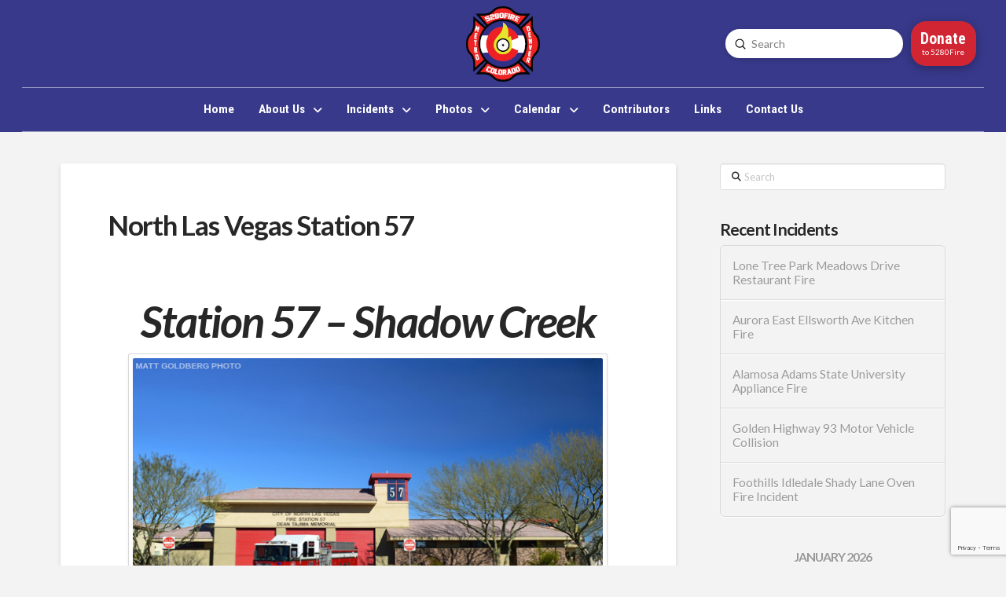

--- FILE ---
content_type: text/html; charset=UTF-8
request_url: https://5280fire.com/home/other-states-fire-apparatus-stations/nevada/north-las-vegas-fire-department/north-las-vegas-station-57/
body_size: 16803
content:
<!DOCTYPE html>
<html class="no-js" lang="en">
<head>
<meta charset="UTF-8">
<meta name="viewport" content="width=device-width, initial-scale=1.0">
<link rel="pingback" href="https://5280fire.com/xmlrpc.php">
<meta name='robots' content='index, follow, max-image-preview:large, max-snippet:-1, max-video-preview:-1' />

	<!-- This site is optimized with the Yoast SEO plugin v26.8 - https://yoast.com/product/yoast-seo-wordpress/ -->
	<title>North Las Vegas Station 57 - 5280Fire</title>
	<link rel="canonical" href="https://5280fire.com/home/other-states-fire-apparatus-stations/nevada/north-las-vegas-fire-department/north-las-vegas-station-57/" />
	<meta property="og:locale" content="en_US" />
	<meta property="og:type" content="article" />
	<meta property="og:title" content="North Las Vegas Station 57 - 5280Fire" />
	<meta property="og:description" content="Station 57 &#8211; Shadow Creek Fire Station 57 (Dean Tajima Memorial Station) is located at 3120 E. Azure Ave. and built in 2007.  ENGINE 57 2006 Pierce Quantum 1500 gpm pump with 750 gallon water tank. RESCUE 57 (No Picture At This Time) 2003 International / Braun NorthWest. MOBILE COMMAND 2005 Pierce Dash / LDV (Command / Decontamination Unit). Station ... Read More" />
	<meta property="og:url" content="https://5280fire.com/home/other-states-fire-apparatus-stations/nevada/north-las-vegas-fire-department/north-las-vegas-station-57/" />
	<meta property="og:site_name" content="5280Fire" />
	<meta property="article:modified_time" content="2020-12-01T00:11:55+00:00" />
	<meta property="og:image" content="https://5280fire.com/wp-content/uploads/2020/11/51265782_2219402628080387_1917128299759271936_o.jpg" />
	<meta name="twitter:card" content="summary_large_image" />
	<script type="application/ld+json" class="yoast-schema-graph">{"@context":"https://schema.org","@graph":[{"@type":"WebPage","@id":"https://5280fire.com/home/other-states-fire-apparatus-stations/nevada/north-las-vegas-fire-department/north-las-vegas-station-57/","url":"https://5280fire.com/home/other-states-fire-apparatus-stations/nevada/north-las-vegas-fire-department/north-las-vegas-station-57/","name":"North Las Vegas Station 57 - 5280Fire","isPartOf":{"@id":"https://5280fire.com/#website"},"primaryImageOfPage":{"@id":"https://5280fire.com/home/other-states-fire-apparatus-stations/nevada/north-las-vegas-fire-department/north-las-vegas-station-57/#primaryimage"},"image":{"@id":"https://5280fire.com/home/other-states-fire-apparatus-stations/nevada/north-las-vegas-fire-department/north-las-vegas-station-57/#primaryimage"},"thumbnailUrl":"https://5280fire.com/wp-content/uploads/2020/11/51265782_2219402628080387_1917128299759271936_o.jpg","datePublished":"2018-08-13T18:25:52+00:00","dateModified":"2020-12-01T00:11:55+00:00","breadcrumb":{"@id":"https://5280fire.com/home/other-states-fire-apparatus-stations/nevada/north-las-vegas-fire-department/north-las-vegas-station-57/#breadcrumb"},"inLanguage":"en","potentialAction":[{"@type":"ReadAction","target":["https://5280fire.com/home/other-states-fire-apparatus-stations/nevada/north-las-vegas-fire-department/north-las-vegas-station-57/"]}]},{"@type":"ImageObject","inLanguage":"en","@id":"https://5280fire.com/home/other-states-fire-apparatus-stations/nevada/north-las-vegas-fire-department/north-las-vegas-station-57/#primaryimage","url":"https://5280fire.com/wp-content/uploads/2020/11/51265782_2219402628080387_1917128299759271936_o.jpg","contentUrl":"https://5280fire.com/wp-content/uploads/2020/11/51265782_2219402628080387_1917128299759271936_o.jpg","width":600,"height":400,"caption":"Matthew Goldberg Photo ©"},{"@type":"BreadcrumbList","@id":"https://5280fire.com/home/other-states-fire-apparatus-stations/nevada/north-las-vegas-fire-department/north-las-vegas-station-57/#breadcrumb","itemListElement":[{"@type":"ListItem","position":1,"name":"Home","item":"https://5280fire.com/"},{"@type":"ListItem","position":2,"name":"5280Fire","item":"https://5280fire.com/"},{"@type":"ListItem","position":3,"name":"Other States Fire Apparatus &#038; Stations","item":"https://5280fire.com/home/other-states-fire-apparatus-stations/"},{"@type":"ListItem","position":4,"name":"Nevada","item":"https://5280fire.com/home/other-states-fire-apparatus-stations/nevada/"},{"@type":"ListItem","position":5,"name":"North Las Vegas Fire Department","item":"https://5280fire.com/home/other-states-fire-apparatus-stations/nevada/north-las-vegas-fire-department/"},{"@type":"ListItem","position":6,"name":"North Las Vegas Station 57"}]},{"@type":"WebSite","@id":"https://5280fire.com/#website","url":"https://5280fire.com/","name":"5280Fire","description":"Denver Metro Firefighting News &amp; Photography","publisher":{"@id":"https://5280fire.com/#organization"},"potentialAction":[{"@type":"SearchAction","target":{"@type":"EntryPoint","urlTemplate":"https://5280fire.com/?s={search_term_string}"},"query-input":{"@type":"PropertyValueSpecification","valueRequired":true,"valueName":"search_term_string"}}],"inLanguage":"en"},{"@type":"Organization","@id":"https://5280fire.com/#organization","name":"5280Fire","url":"https://5280fire.com/","logo":{"@type":"ImageObject","inLanguage":"en","@id":"https://5280fire.com/#/schema/logo/image/","url":"https://5280fire.com/wp-content/uploads/2021/12/5280Fire-96.png","contentUrl":"https://5280fire.com/wp-content/uploads/2021/12/5280Fire-96.png","width":94,"height":96,"caption":"5280Fire"},"image":{"@id":"https://5280fire.com/#/schema/logo/image/"}}]}</script>
	<!-- / Yoast SEO plugin. -->


<link rel="alternate" type="application/rss+xml" title="5280Fire &raquo; Feed" href="https://5280fire.com/feed/" />
<link rel="alternate" type="application/rss+xml" title="5280Fire &raquo; Comments Feed" href="https://5280fire.com/comments/feed/" />
<link rel="alternate" type="text/calendar" title="5280Fire &raquo; iCal Feed" href="https://5280fire.com/events/?ical=1" />
<link rel="alternate" title="oEmbed (JSON)" type="application/json+oembed" href="https://5280fire.com/wp-json/oembed/1.0/embed?url=https%3A%2F%2F5280fire.com%2Fhome%2Fother-states-fire-apparatus-stations%2Fnevada%2Fnorth-las-vegas-fire-department%2Fnorth-las-vegas-station-57%2F" />
<link rel="alternate" title="oEmbed (XML)" type="text/xml+oembed" href="https://5280fire.com/wp-json/oembed/1.0/embed?url=https%3A%2F%2F5280fire.com%2Fhome%2Fother-states-fire-apparatus-stations%2Fnevada%2Fnorth-las-vegas-fire-department%2Fnorth-las-vegas-station-57%2F&#038;format=xml" />
<style id='wp-img-auto-sizes-contain-inline-css' type='text/css'>
img:is([sizes=auto i],[sizes^="auto," i]){contain-intrinsic-size:3000px 1500px}
/*# sourceURL=wp-img-auto-sizes-contain-inline-css */
</style>

<style id='wp-emoji-styles-inline-css' type='text/css'>

	img.wp-smiley, img.emoji {
		display: inline !important;
		border: none !important;
		box-shadow: none !important;
		height: 1em !important;
		width: 1em !important;
		margin: 0 0.07em !important;
		vertical-align: -0.1em !important;
		background: none !important;
		padding: 0 !important;
	}
/*# sourceURL=wp-emoji-styles-inline-css */
</style>
<link rel='stylesheet' id='wp-block-library-css' href='https://5280fire.com/wp-includes/css/dist/block-library/style.min.css?ver=6.9' type='text/css' media='all' />
<style id='global-styles-inline-css' type='text/css'>
:root{--wp--preset--aspect-ratio--square: 1;--wp--preset--aspect-ratio--4-3: 4/3;--wp--preset--aspect-ratio--3-4: 3/4;--wp--preset--aspect-ratio--3-2: 3/2;--wp--preset--aspect-ratio--2-3: 2/3;--wp--preset--aspect-ratio--16-9: 16/9;--wp--preset--aspect-ratio--9-16: 9/16;--wp--preset--color--black: #000000;--wp--preset--color--cyan-bluish-gray: #abb8c3;--wp--preset--color--white: #ffffff;--wp--preset--color--pale-pink: #f78da7;--wp--preset--color--vivid-red: #cf2e2e;--wp--preset--color--luminous-vivid-orange: #ff6900;--wp--preset--color--luminous-vivid-amber: #fcb900;--wp--preset--color--light-green-cyan: #7bdcb5;--wp--preset--color--vivid-green-cyan: #00d084;--wp--preset--color--pale-cyan-blue: #8ed1fc;--wp--preset--color--vivid-cyan-blue: #0693e3;--wp--preset--color--vivid-purple: #9b51e0;--wp--preset--gradient--vivid-cyan-blue-to-vivid-purple: linear-gradient(135deg,rgb(6,147,227) 0%,rgb(155,81,224) 100%);--wp--preset--gradient--light-green-cyan-to-vivid-green-cyan: linear-gradient(135deg,rgb(122,220,180) 0%,rgb(0,208,130) 100%);--wp--preset--gradient--luminous-vivid-amber-to-luminous-vivid-orange: linear-gradient(135deg,rgb(252,185,0) 0%,rgb(255,105,0) 100%);--wp--preset--gradient--luminous-vivid-orange-to-vivid-red: linear-gradient(135deg,rgb(255,105,0) 0%,rgb(207,46,46) 100%);--wp--preset--gradient--very-light-gray-to-cyan-bluish-gray: linear-gradient(135deg,rgb(238,238,238) 0%,rgb(169,184,195) 100%);--wp--preset--gradient--cool-to-warm-spectrum: linear-gradient(135deg,rgb(74,234,220) 0%,rgb(151,120,209) 20%,rgb(207,42,186) 40%,rgb(238,44,130) 60%,rgb(251,105,98) 80%,rgb(254,248,76) 100%);--wp--preset--gradient--blush-light-purple: linear-gradient(135deg,rgb(255,206,236) 0%,rgb(152,150,240) 100%);--wp--preset--gradient--blush-bordeaux: linear-gradient(135deg,rgb(254,205,165) 0%,rgb(254,45,45) 50%,rgb(107,0,62) 100%);--wp--preset--gradient--luminous-dusk: linear-gradient(135deg,rgb(255,203,112) 0%,rgb(199,81,192) 50%,rgb(65,88,208) 100%);--wp--preset--gradient--pale-ocean: linear-gradient(135deg,rgb(255,245,203) 0%,rgb(182,227,212) 50%,rgb(51,167,181) 100%);--wp--preset--gradient--electric-grass: linear-gradient(135deg,rgb(202,248,128) 0%,rgb(113,206,126) 100%);--wp--preset--gradient--midnight: linear-gradient(135deg,rgb(2,3,129) 0%,rgb(40,116,252) 100%);--wp--preset--font-size--small: 13px;--wp--preset--font-size--medium: 20px;--wp--preset--font-size--large: 36px;--wp--preset--font-size--x-large: 42px;--wp--preset--spacing--20: 0.44rem;--wp--preset--spacing--30: 0.67rem;--wp--preset--spacing--40: 1rem;--wp--preset--spacing--50: 1.5rem;--wp--preset--spacing--60: 2.25rem;--wp--preset--spacing--70: 3.38rem;--wp--preset--spacing--80: 5.06rem;--wp--preset--shadow--natural: 6px 6px 9px rgba(0, 0, 0, 0.2);--wp--preset--shadow--deep: 12px 12px 50px rgba(0, 0, 0, 0.4);--wp--preset--shadow--sharp: 6px 6px 0px rgba(0, 0, 0, 0.2);--wp--preset--shadow--outlined: 6px 6px 0px -3px rgb(255, 255, 255), 6px 6px rgb(0, 0, 0);--wp--preset--shadow--crisp: 6px 6px 0px rgb(0, 0, 0);}:where(.is-layout-flex){gap: 0.5em;}:where(.is-layout-grid){gap: 0.5em;}body .is-layout-flex{display: flex;}.is-layout-flex{flex-wrap: wrap;align-items: center;}.is-layout-flex > :is(*, div){margin: 0;}body .is-layout-grid{display: grid;}.is-layout-grid > :is(*, div){margin: 0;}:where(.wp-block-columns.is-layout-flex){gap: 2em;}:where(.wp-block-columns.is-layout-grid){gap: 2em;}:where(.wp-block-post-template.is-layout-flex){gap: 1.25em;}:where(.wp-block-post-template.is-layout-grid){gap: 1.25em;}.has-black-color{color: var(--wp--preset--color--black) !important;}.has-cyan-bluish-gray-color{color: var(--wp--preset--color--cyan-bluish-gray) !important;}.has-white-color{color: var(--wp--preset--color--white) !important;}.has-pale-pink-color{color: var(--wp--preset--color--pale-pink) !important;}.has-vivid-red-color{color: var(--wp--preset--color--vivid-red) !important;}.has-luminous-vivid-orange-color{color: var(--wp--preset--color--luminous-vivid-orange) !important;}.has-luminous-vivid-amber-color{color: var(--wp--preset--color--luminous-vivid-amber) !important;}.has-light-green-cyan-color{color: var(--wp--preset--color--light-green-cyan) !important;}.has-vivid-green-cyan-color{color: var(--wp--preset--color--vivid-green-cyan) !important;}.has-pale-cyan-blue-color{color: var(--wp--preset--color--pale-cyan-blue) !important;}.has-vivid-cyan-blue-color{color: var(--wp--preset--color--vivid-cyan-blue) !important;}.has-vivid-purple-color{color: var(--wp--preset--color--vivid-purple) !important;}.has-black-background-color{background-color: var(--wp--preset--color--black) !important;}.has-cyan-bluish-gray-background-color{background-color: var(--wp--preset--color--cyan-bluish-gray) !important;}.has-white-background-color{background-color: var(--wp--preset--color--white) !important;}.has-pale-pink-background-color{background-color: var(--wp--preset--color--pale-pink) !important;}.has-vivid-red-background-color{background-color: var(--wp--preset--color--vivid-red) !important;}.has-luminous-vivid-orange-background-color{background-color: var(--wp--preset--color--luminous-vivid-orange) !important;}.has-luminous-vivid-amber-background-color{background-color: var(--wp--preset--color--luminous-vivid-amber) !important;}.has-light-green-cyan-background-color{background-color: var(--wp--preset--color--light-green-cyan) !important;}.has-vivid-green-cyan-background-color{background-color: var(--wp--preset--color--vivid-green-cyan) !important;}.has-pale-cyan-blue-background-color{background-color: var(--wp--preset--color--pale-cyan-blue) !important;}.has-vivid-cyan-blue-background-color{background-color: var(--wp--preset--color--vivid-cyan-blue) !important;}.has-vivid-purple-background-color{background-color: var(--wp--preset--color--vivid-purple) !important;}.has-black-border-color{border-color: var(--wp--preset--color--black) !important;}.has-cyan-bluish-gray-border-color{border-color: var(--wp--preset--color--cyan-bluish-gray) !important;}.has-white-border-color{border-color: var(--wp--preset--color--white) !important;}.has-pale-pink-border-color{border-color: var(--wp--preset--color--pale-pink) !important;}.has-vivid-red-border-color{border-color: var(--wp--preset--color--vivid-red) !important;}.has-luminous-vivid-orange-border-color{border-color: var(--wp--preset--color--luminous-vivid-orange) !important;}.has-luminous-vivid-amber-border-color{border-color: var(--wp--preset--color--luminous-vivid-amber) !important;}.has-light-green-cyan-border-color{border-color: var(--wp--preset--color--light-green-cyan) !important;}.has-vivid-green-cyan-border-color{border-color: var(--wp--preset--color--vivid-green-cyan) !important;}.has-pale-cyan-blue-border-color{border-color: var(--wp--preset--color--pale-cyan-blue) !important;}.has-vivid-cyan-blue-border-color{border-color: var(--wp--preset--color--vivid-cyan-blue) !important;}.has-vivid-purple-border-color{border-color: var(--wp--preset--color--vivid-purple) !important;}.has-vivid-cyan-blue-to-vivid-purple-gradient-background{background: var(--wp--preset--gradient--vivid-cyan-blue-to-vivid-purple) !important;}.has-light-green-cyan-to-vivid-green-cyan-gradient-background{background: var(--wp--preset--gradient--light-green-cyan-to-vivid-green-cyan) !important;}.has-luminous-vivid-amber-to-luminous-vivid-orange-gradient-background{background: var(--wp--preset--gradient--luminous-vivid-amber-to-luminous-vivid-orange) !important;}.has-luminous-vivid-orange-to-vivid-red-gradient-background{background: var(--wp--preset--gradient--luminous-vivid-orange-to-vivid-red) !important;}.has-very-light-gray-to-cyan-bluish-gray-gradient-background{background: var(--wp--preset--gradient--very-light-gray-to-cyan-bluish-gray) !important;}.has-cool-to-warm-spectrum-gradient-background{background: var(--wp--preset--gradient--cool-to-warm-spectrum) !important;}.has-blush-light-purple-gradient-background{background: var(--wp--preset--gradient--blush-light-purple) !important;}.has-blush-bordeaux-gradient-background{background: var(--wp--preset--gradient--blush-bordeaux) !important;}.has-luminous-dusk-gradient-background{background: var(--wp--preset--gradient--luminous-dusk) !important;}.has-pale-ocean-gradient-background{background: var(--wp--preset--gradient--pale-ocean) !important;}.has-electric-grass-gradient-background{background: var(--wp--preset--gradient--electric-grass) !important;}.has-midnight-gradient-background{background: var(--wp--preset--gradient--midnight) !important;}.has-small-font-size{font-size: var(--wp--preset--font-size--small) !important;}.has-medium-font-size{font-size: var(--wp--preset--font-size--medium) !important;}.has-large-font-size{font-size: var(--wp--preset--font-size--large) !important;}.has-x-large-font-size{font-size: var(--wp--preset--font-size--x-large) !important;}
/*# sourceURL=global-styles-inline-css */
</style>

<style id='classic-theme-styles-inline-css' type='text/css'>
/*! This file is auto-generated */
.wp-block-button__link{color:#fff;background-color:#32373c;border-radius:9999px;box-shadow:none;text-decoration:none;padding:calc(.667em + 2px) calc(1.333em + 2px);font-size:1.125em}.wp-block-file__button{background:#32373c;color:#fff;text-decoration:none}
/*# sourceURL=/wp-includes/css/classic-themes.min.css */
</style>
<link rel='stylesheet' id='x-stack-css' href='https://5280fire.com/wp-content/themes/pro/framework/dist/css/site/stacks/integrity-light.css?ver=6.7.11' type='text/css' media='all' />
<style id='cs-inline-css' type='text/css'>
@media (min-width:1200px){.x-hide-xl{display:none !important;}}@media (min-width:979px) and (max-width:1199px){.x-hide-lg{display:none !important;}}@media (min-width:767px) and (max-width:978px){.x-hide-md{display:none !important;}}@media (min-width:480px) and (max-width:766px){.x-hide-sm{display:none !important;}}@media (max-width:479px){.x-hide-xs{display:none !important;}} a,h1 a:hover,h2 a:hover,h3 a:hover,h4 a:hover,h5 a:hover,h6 a:hover,.x-breadcrumb-wrap a:hover,.widget ul li a:hover,.widget ol li a:hover,.widget.widget_text ul li a,.widget.widget_text ol li a,.widget_nav_menu .current-menu-item > a,.x-accordion-heading .x-accordion-toggle:hover,.x-comment-author a:hover,.x-comment-time:hover,.x-recent-posts a:hover .h-recent-posts{color:#ff2a13;}a:hover,.widget.widget_text ul li a:hover,.widget.widget_text ol li a:hover,.x-twitter-widget ul li a:hover{color:#d80f0f;}.rev_slider_wrapper,a.x-img-thumbnail:hover,.x-slider-container.below,.page-template-template-blank-3-php .x-slider-container.above,.page-template-template-blank-6-php .x-slider-container.above{border-color:#ff2a13;}.entry-thumb:before,.x-pagination span.current,.woocommerce-pagination span[aria-current],.flex-direction-nav a,.flex-control-nav a:hover,.flex-control-nav a.flex-active,.mejs-time-current,.x-dropcap,.x-skill-bar .bar,.x-pricing-column.featured h2,.h-comments-title small,.x-entry-share .x-share:hover,.x-highlight,.x-recent-posts .x-recent-posts-img:after{background-color:#ff2a13;}.x-nav-tabs > .active > a,.x-nav-tabs > .active > a:hover{box-shadow:inset 0 3px 0 0 #ff2a13;}.x-main{width:calc(72% - 2.463055%);}.x-sidebar{width:calc(100% - 2.463055% - 72%);}.x-comment-author,.x-comment-time,.comment-form-author label,.comment-form-email label,.comment-form-url label,.comment-form-rating label,.comment-form-comment label,.widget_calendar #wp-calendar caption,.widget.widget_rss li .rsswidget{font-family:"Lato",sans-serif;font-weight:700;}.p-landmark-sub,.p-meta,input,button,select,textarea{font-family:"Lato",sans-serif;}.widget ul li a,.widget ol li a,.x-comment-time{color:#999999;}.widget_text ol li a,.widget_text ul li a{color:#ff2a13;}.widget_text ol li a:hover,.widget_text ul li a:hover{color:#d80f0f;}.comment-form-author label,.comment-form-email label,.comment-form-url label,.comment-form-rating label,.comment-form-comment label,.widget_calendar #wp-calendar th,.p-landmark-sub strong,.widget_tag_cloud .tagcloud a:hover,.widget_tag_cloud .tagcloud a:active,.entry-footer a:hover,.entry-footer a:active,.x-breadcrumbs .current,.x-comment-author,.x-comment-author a{color:#272727;}.widget_calendar #wp-calendar th{border-color:#272727;}.h-feature-headline span i{background-color:#272727;}@media (max-width:978.98px){}html{font-size:12px;}@media (min-width:500px){html{font-size:calc(12px + (14 - 12) * ((100vw - 500px) / (1000 - 500)));}}@media (min-width:1000px){html{font-size:14px;}}body{font-style:normal;font-weight:400;color:#999999;background:#f3f3f3;}.w-b{font-weight:400 !important;}h1,h2,h3,h4,h5,h6,.h1,.h2,.h3,.h4,.h5,.h6,.x-text-headline{font-family:"Lato",sans-serif;font-style:normal;font-weight:700;}h1,.h1{letter-spacing:-0.035em;}h2,.h2{letter-spacing:-0.035em;}h3,.h3{letter-spacing:-0.035em;}h4,.h4{letter-spacing:-0.035em;}h5,.h5{letter-spacing:-0.035em;}h6,.h6{letter-spacing:-0.035em;}.w-h{font-weight:700 !important;}.x-container.width{width:88%;}.x-container.max{max-width:1200px;}.x-bar-content.x-container.width{flex-basis:88%;}.x-main.full{float:none;clear:both;display:block;width:auto;}@media (max-width:978.98px){.x-main.full,.x-main.left,.x-main.right,.x-sidebar.left,.x-sidebar.right{float:none;display:block;width:auto !important;}}.entry-header,.entry-content{font-size:1rem;}body,input,button,select,textarea{font-family:"Lato",sans-serif;}h1,h2,h3,h4,h5,h6,.h1,.h2,.h3,.h4,.h5,.h6,h1 a,h2 a,h3 a,h4 a,h5 a,h6 a,.h1 a,.h2 a,.h3 a,.h4 a,.h5 a,.h6 a,blockquote{color:#272727;}.cfc-h-tx{color:#272727 !important;}.cfc-h-bd{border-color:#272727 !important;}.cfc-h-bg{background-color:#272727 !important;}.cfc-b-tx{color:#999999 !important;}.cfc-b-bd{border-color:#999999 !important;}.cfc-b-bg{background-color:#999999 !important;}.x-btn,.button,[type="submit"]{color:#ffffff;border-color:#ac1100;background-color:#ff2a13;margin-bottom:0.25em;text-shadow:0 0.075em 0.075em rgba(0,0,0,0.5);box-shadow:0 0.25em 0 0 #a71000,0 4px 9px rgba(0,0,0,0.75);border-radius:0.25em;}.x-btn:hover,.button:hover,[type="submit"]:hover{color:#ffffff;border-color:#600900;background-color:#ef2201;margin-bottom:0.25em;text-shadow:0 0.075em 0.075em rgba(0,0,0,0.5);box-shadow:0 0.25em 0 0 #a71000,0 4px 9px rgba(0,0,0,0.75);}.x-btn.x-btn-real,.x-btn.x-btn-real:hover{margin-bottom:0.25em;text-shadow:0 0.075em 0.075em rgba(0,0,0,0.65);}.x-btn.x-btn-real{box-shadow:0 0.25em 0 0 #a71000,0 4px 9px rgba(0,0,0,0.75);}.x-btn.x-btn-real:hover{box-shadow:0 0.25em 0 0 #a71000,0 4px 9px rgba(0,0,0,0.75);}.x-btn.x-btn-flat,.x-btn.x-btn-flat:hover{margin-bottom:0;text-shadow:0 0.075em 0.075em rgba(0,0,0,0.65);box-shadow:none;}.x-btn.x-btn-transparent,.x-btn.x-btn-transparent:hover{margin-bottom:0;border-width:3px;text-shadow:none;text-transform:uppercase;background-color:transparent;box-shadow:none;}.bg .mejs-container,.x-video .mejs-container{position:unset !important;} @font-face{font-family:'FontAwesomePro';font-style:normal;font-weight:900;font-display:block;src:url('https://5280fire.com/wp-content/themes/pro/cornerstone/assets/fonts/fa-solid-900.woff2?ver=6.7.2') format('woff2'),url('https://5280fire.com/wp-content/themes/pro/cornerstone/assets/fonts/fa-solid-900.ttf?ver=6.7.2') format('truetype');}[data-x-fa-pro-icon]{font-family:"FontAwesomePro" !important;}[data-x-fa-pro-icon]:before{content:attr(data-x-fa-pro-icon);}[data-x-icon],[data-x-icon-o],[data-x-icon-l],[data-x-icon-s],[data-x-icon-b],[data-x-icon-sr],[data-x-icon-ss],[data-x-icon-sl],[data-x-fa-pro-icon],[class*="cs-fa-"]{display:inline-flex;font-style:normal;font-weight:400;text-decoration:inherit;text-rendering:auto;-webkit-font-smoothing:antialiased;-moz-osx-font-smoothing:grayscale;}[data-x-icon].left,[data-x-icon-o].left,[data-x-icon-l].left,[data-x-icon-s].left,[data-x-icon-b].left,[data-x-icon-sr].left,[data-x-icon-ss].left,[data-x-icon-sl].left,[data-x-fa-pro-icon].left,[class*="cs-fa-"].left{margin-right:0.5em;}[data-x-icon].right,[data-x-icon-o].right,[data-x-icon-l].right,[data-x-icon-s].right,[data-x-icon-b].right,[data-x-icon-sr].right,[data-x-icon-ss].right,[data-x-icon-sl].right,[data-x-fa-pro-icon].right,[class*="cs-fa-"].right{margin-left:0.5em;}[data-x-icon]:before,[data-x-icon-o]:before,[data-x-icon-l]:before,[data-x-icon-s]:before,[data-x-icon-b]:before,[data-x-icon-sr]:before,[data-x-icon-ss]:before,[data-x-icon-sl]:before,[data-x-fa-pro-icon]:before,[class*="cs-fa-"]:before{line-height:1;}@font-face{font-family:'FontAwesome';font-style:normal;font-weight:900;font-display:block;src:url('https://5280fire.com/wp-content/themes/pro/cornerstone/assets/fonts/fa-solid-900.woff2?ver=6.7.2') format('woff2'),url('https://5280fire.com/wp-content/themes/pro/cornerstone/assets/fonts/fa-solid-900.ttf?ver=6.7.2') format('truetype');}[data-x-icon],[data-x-icon-s],[data-x-icon][class*="cs-fa-"]{font-family:"FontAwesome" !important;font-weight:900;}[data-x-icon]:before,[data-x-icon][class*="cs-fa-"]:before{content:attr(data-x-icon);}[data-x-icon-s]:before{content:attr(data-x-icon-s);}@font-face{font-family:'FontAwesomeRegular';font-style:normal;font-weight:400;font-display:block;src:url('https://5280fire.com/wp-content/themes/pro/cornerstone/assets/fonts/fa-regular-400.woff2?ver=6.7.2') format('woff2'),url('https://5280fire.com/wp-content/themes/pro/cornerstone/assets/fonts/fa-regular-400.ttf?ver=6.7.2') format('truetype');}@font-face{font-family:'FontAwesomePro';font-style:normal;font-weight:400;font-display:block;src:url('https://5280fire.com/wp-content/themes/pro/cornerstone/assets/fonts/fa-regular-400.woff2?ver=6.7.2') format('woff2'),url('https://5280fire.com/wp-content/themes/pro/cornerstone/assets/fonts/fa-regular-400.ttf?ver=6.7.2') format('truetype');}[data-x-icon-o]{font-family:"FontAwesomeRegular" !important;}[data-x-icon-o]:before{content:attr(data-x-icon-o);}@font-face{font-family:'FontAwesomeLight';font-style:normal;font-weight:300;font-display:block;src:url('https://5280fire.com/wp-content/themes/pro/cornerstone/assets/fonts/fa-light-300.woff2?ver=6.7.2') format('woff2'),url('https://5280fire.com/wp-content/themes/pro/cornerstone/assets/fonts/fa-light-300.ttf?ver=6.7.2') format('truetype');}@font-face{font-family:'FontAwesomePro';font-style:normal;font-weight:300;font-display:block;src:url('https://5280fire.com/wp-content/themes/pro/cornerstone/assets/fonts/fa-light-300.woff2?ver=6.7.2') format('woff2'),url('https://5280fire.com/wp-content/themes/pro/cornerstone/assets/fonts/fa-light-300.ttf?ver=6.7.2') format('truetype');}[data-x-icon-l]{font-family:"FontAwesomeLight" !important;font-weight:300;}[data-x-icon-l]:before{content:attr(data-x-icon-l);}@font-face{font-family:'FontAwesomeBrands';font-style:normal;font-weight:normal;font-display:block;src:url('https://5280fire.com/wp-content/themes/pro/cornerstone/assets/fonts/fa-brands-400.woff2?ver=6.7.2') format('woff2'),url('https://5280fire.com/wp-content/themes/pro/cornerstone/assets/fonts/fa-brands-400.ttf?ver=6.7.2') format('truetype');}[data-x-icon-b]{font-family:"FontAwesomeBrands" !important;}[data-x-icon-b]:before{content:attr(data-x-icon-b);}.widget.widget_rss li .rsswidget:before{content:"\f35d";padding-right:0.4em;font-family:"FontAwesome";} .mq9z-0.x-bar{height:8rem;font-size:1rem;}.mq9z-0 .x-bar-content{justify-content:space-between;align-items:stretch;height:8rem;}.mq9z-0.x-bar-space{font-size:1rem;height:8rem;}.mq9z-1.x-bar{border-top-width:0;border-right-width:0;border-bottom-width:0;border-left-width:0;background-color:rgba(47,48,134,0.95);z-index:9999;}.mq9z-1 .x-bar-content{display:flex;flex-direction:row;flex-grow:0;flex-shrink:1;flex-basis:100%;max-width:1400px;}.mq9z-1.x-bar-outer-spacers:after,.mq9z-1.x-bar-outer-spacers:before{flex-basis:2em;width:2em!important;height:2em;}.mq9z-2.x-bar{height:4rem;font-size:1em;}.mq9z-2 .x-bar-content{justify-content:flex-end;align-items:center;height:4rem;}.mq9z-2.x-bar-space{font-size:1em;height:4rem;}.mq9z-3.x-bar-container{display:flex;flex-direction:row;align-items:center;flex-shrink:0;border-top-width:0px;border-right-width:0px;border-bottom-width:1px;border-left-width:0px;border-top-style:none;border-right-style:none;border-bottom-style:solid;border-left-style:none;border-top-color:transparent;border-right-color:transparent;border-left-color:transparent;font-size:1em;}.mq9z-4.x-bar-container{justify-content:flex-start;}.mq9z-5.x-bar-container{flex-grow:1;}.mq9z-6.x-bar-container{flex-basis:0%;}.mq9z-7.x-bar-container{border-bottom-color:rgba(255,255,255,0.5);z-index:1;}.mq9z-8.x-bar-container{justify-content:space-between;flex-grow:0;}.mq9z-9.x-bar-container{flex-basis:auto;}.mq9z-a.x-bar-container{justify-content:flex-end;}.mq9z-b.x-bar-container{justify-content:center;border-bottom-color:rgba(255,255,255,0.5);z-index:auto;}.mq9z-c.x-image{font-size:1em;}.mq9z-d.x-text{margin-top:0.47em;margin-right:0.47em;margin-bottom:0.47em;margin-left:0.47em;border-top-width:0;border-right-width:0;border-bottom-width:0;border-left-width:0;font-size:1em;}.mq9z-d.x-text .x-text-content-text-primary{font-family:inherit;font-size:1.3em;font-style:normal;font-weight:700;line-height:1.4;letter-spacing:0em;text-transform:none;color:hsl(0,0%,100%);}.mq9z-e.x-anchor {width:3em;height:3em;margin-right:0em;margin-left:0.5em;font-size:1rem;}.mq9z-e.x-anchor .x-toggle {color:white;}.mq9z-e.x-anchor:hover .x-toggle,.mq9z-e.x-anchor[class*="active"] .x-toggle,[data-x-effect-provider*="colors"]:hover .mq9z-e.x-anchor .x-toggle {color:black;}.mq9z-e.x-anchor .x-toggle-burger {width:10em;margin-top:3em;margin-bottom:3em;font-size:2px;}.mq9z-e.x-anchor .x-toggle-burger-bun-t {transform:translate3d(0,calc(3em * -1),0);}.mq9z-e.x-anchor .x-toggle-burger-bun-b {transform:translate3d(0,3em,0);}.mq9z-e > .is-primary {height:100%;border-top-left-radius:100em;border-top-right-radius:100em;border-bottom-right-radius:100em;border-bottom-left-radius:100em;transform-origin:50% 50%;}.mq9z-f.x-anchor {margin-top:0em;margin-bottom:0em;}.mq9z-g.x-anchor {border-top-width:0;border-right-width:0;border-bottom-width:0;border-left-width:0;}.mq9z-g.x-anchor .x-anchor-content {display:flex;flex-direction:row;justify-content:center;align-items:center;}.mq9z-h.x-anchor {border-top-left-radius:100em;border-top-right-radius:100em;border-bottom-right-radius:100em;border-bottom-left-radius:100em;}.mq9z-h.x-anchor .x-graphic-icon {font-size:1.25em;width:1em;color:rgba(0,0,0,1);border-top-width:0;border-right-width:0;border-bottom-width:0;border-left-width:0;height:1em;line-height:1em;background-color:transparent;}.mq9z-h.x-anchor:hover .x-graphic-icon,.mq9z-h.x-anchor[class*="active"] .x-graphic-icon,[data-x-effect-provider*="colors"]:hover .mq9z-h.x-anchor .x-graphic-icon {color:rgba(0,0,0,0.5);}.mq9z-h.x-anchor .x-toggle-burger {margin-right:0;margin-left:0;}.mq9z-i.x-anchor {background-color:transparent;}.mq9z-j > .is-primary {width:100%;color:#ed2324;}.mq9z-k.x-anchor {font-size:1em;}.mq9z-l.x-anchor .x-anchor-content {padding-top:0.75em;padding-right:0.75em;padding-bottom:0.75em;padding-left:0.75em;}.mq9z-l.x-anchor .x-anchor-sub-indicator {margin-top:5px;margin-right:5px;margin-bottom:5px;margin-left:5px;font-size:1em;}.mq9z-m.x-anchor {background-color:hsla(360,85%,53%,0.76);}.mq9z-m.x-anchor:hover,.mq9z-m.x-anchor[class*="active"],[data-x-effect-provider*="colors"]:hover .mq9z-m.x-anchor {background-color:#ed2324;}.mq9z-m.x-anchor .x-anchor-text-primary {font-weight:400;letter-spacing:0.015em;margin-right:calc(0.015em * -1);}.mq9z-n.x-anchor .x-anchor-text {margin-top:5px;margin-bottom:5px;margin-left:5px;}.mq9z-n.x-anchor .x-anchor-text-primary {font-style:normal;line-height:1;}.mq9z-o.x-anchor .x-anchor-text {margin-right:auto;}.mq9z-o.x-anchor .x-anchor-sub-indicator {color:rgba(0,0,0,1);}.mq9z-o.x-anchor:hover .x-anchor-sub-indicator,.mq9z-o.x-anchor[class*="active"] .x-anchor-sub-indicator,[data-x-effect-provider*="colors"]:hover .mq9z-o.x-anchor .x-anchor-sub-indicator {color:rgba(0,0,0,0.5);}.mq9z-p.x-anchor .x-anchor-text-primary {font-family:"Roboto Condensed",sans-serif;}.mq9z-q.x-anchor .x-anchor-text-primary {font-size:1em;}.mq9z-r.x-anchor .x-anchor-text-primary {text-transform:capitalize;}.mq9z-s.x-anchor .x-anchor-text-primary {color:hsl(0,0%,100%);}.mq9z-t.x-anchor {width:2.75em;height:2.75em;background-color:rgba(255,255,255,1);box-shadow:0em 0.15em 0.65em 0em rgba(0,0,0,0.25);}.mq9z-t.x-anchor .x-graphic {margin-top:5px;margin-right:5px;margin-bottom:5px;margin-left:5px;}.mq9z-t.x-anchor .x-toggle {color:rgba(0,0,0,1);}.mq9z-t.x-anchor:hover .x-toggle,.mq9z-t.x-anchor[class*="active"] .x-toggle,[data-x-effect-provider*="colors"]:hover .mq9z-t.x-anchor .x-toggle {color:rgba(0,0,0,0.5);}.mq9z-t.x-anchor .x-toggle-burger {width:12em;margin-top:3.25em;margin-bottom:3.25em;font-size:0.1em;}.mq9z-t.x-anchor .x-toggle-burger-bun-t {transform:translate3d(0,calc(3.25em * -1),0);}.mq9z-t.x-anchor .x-toggle-burger-bun-b {transform:translate3d(0,3.25em,0);}.mq9z-u.x-anchor {margin-right:.5em;margin-left:.5em;border-top-left-radius:1em;border-top-right-radius:1em;border-bottom-right-radius:1em;border-bottom-left-radius:1em;font-size:1.4em;background-color:rgba(237,35,36,0.85);box-shadow:0em 0.15em 0.65em 0em rgba(0,0,0,0.3);}.mq9z-u.x-anchor .x-anchor-content {padding-top:0.4em;padding-right:0.4em;padding-bottom:0.4em;padding-left:0.4em;}.mq9z-u.x-anchor:hover,.mq9z-u.x-anchor[class*="active"],[data-x-effect-provider*="colors"]:hover .mq9z-u.x-anchor {background-color:#2f3086;}.mq9z-u.x-anchor .x-anchor-text-primary {color:white;}.mq9z-u.x-anchor .x-anchor-text-secondary {margin-top:0.35em;font-family:inherit;font-size:0.5em;font-style:normal;font-weight:400;line-height:1;text-align:center;color:white;}.mq9z-v.x-anchor .x-anchor-text {margin-right:5px;}.mq9z-v.x-anchor .x-anchor-text-primary {font-weight:700;}.mq9z-w.x-anchor .x-anchor-text-primary {font-size:1.1em;text-align:center;}.mq9z-w.x-anchor:hover .x-anchor-text-primary,.mq9z-w.x-anchor[class*="active"] .x-anchor-text-primary,[data-x-effect-provider*="colors"]:hover .mq9z-w.x-anchor .x-anchor-text-primary {color:#ed2324;}.mq9z-w.x-anchor .x-anchor-sub-indicator {color:white;}.mq9z-w.x-anchor:hover .x-anchor-sub-indicator,.mq9z-w.x-anchor[class*="active"] .x-anchor-sub-indicator,[data-x-effect-provider*="colors"]:hover .mq9z-w.x-anchor .x-anchor-sub-indicator {color:#ed2324;}.mq9z-w > .is-primary {height:3px;transform-origin:100% 100%;}.mq9z-x.x-anchor .x-anchor-text-primary {font-family:inherit;font-weight:inherit;color:rgba(0,0,0,1);}.mq9z-x.x-anchor:hover .x-anchor-text-primary,.mq9z-x.x-anchor[class*="active"] .x-anchor-text-primary,[data-x-effect-provider*="colors"]:hover .mq9z-x.x-anchor .x-anchor-text-primary {color:rgba(0,0,0,0.5);}.mq9z-y {width:12em;background-color:hsla(14,18%,23%,0.5);box-shadow:0em 0.15em 5em 0em hsla(0,0%,0%,0.6);}.mq9z-y[data-x-stem-menu-top],.mq9z-y[data-x-stem-root] {margin-top:1em;margin-right:0em;margin-bottom:0em;margin-left:0em;}.mq9z-z {font-size:1rem;border-top-width:0;border-right-width:0;border-bottom-width:0;border-left-width:0;transition-duration:500ms,500ms,0s;transition-timing-function:cubic-bezier(0.400,0.000,0.200,1.000);}.mq9z-z:not(.x-active) {transition-delay:0s,0s,500ms;}.mq9z-10 .x-dropdown {width:12em;font-size:1rem;background-color:hsla(14,18%,23%,0.5);box-shadow:0em 0.15em 5em 0em hsla(0,0%,0%,0.6);}.mq9z-10 .x-dropdown[data-x-stem-menu-top],.mq9z-10 .x-dropdown[data-x-stem-root] {margin-top:1em;margin-right:0em;margin-bottom:0em;margin-left:0em;}.mq9z-11 .x-dropdown {border-top-width:0;border-right-width:0;border-bottom-width:0;border-left-width:0;transition-duration:500ms,500ms,0s;transition-timing-function:cubic-bezier(0.400,0.000,0.200,1.000);}.mq9z-11 .x-dropdown:not(.x-active) {transition-delay:0s,0s,500ms;}.mq9z-12 {width:25%;border-top-left-radius:2em;border-top-right-radius:2em;border-bottom-right-radius:2em;border-bottom-left-radius:2em;background-color:#ffffff;box-shadow:0em 0.15em 2em 0em rgba(0,0,0,0.15);}.mq9z-13 .x-dropdown {width:14em;font-size:16px;background-color:#ffffff;box-shadow:0em 0.15em 2em 0em rgba(0,0,0,0.15);}.mq9z-14{font-size:1em;display:flex;flex-direction:row;justify-content:space-around;align-items:stretch;align-self:stretch;flex-grow:0;flex-shrink:0;flex-basis:auto;}.mq9z-14 > li,.mq9z-14 > li > a{flex-grow:0;flex-shrink:1;flex-basis:auto;}.mq9z-15{width:40%;border-top-left-radius:100em;border-top-right-radius:100em;border-bottom-right-radius:100em;border-bottom-left-radius:100em;font-size:1em;background-color:rgba(255,255,255,1);box-shadow:0em 0.15em 0.5em 0em rgba(0,0,0,0.15);}.mq9z-15.x-search-focused{border-top-left-radius:100em;border-top-right-radius:100em;border-bottom-right-radius:100em;border-bottom-left-radius:100em;}.mq9z-15 .x-search-btn-submit{margin-top:0.5em;margin-right:0.5em;margin-bottom:0.5em;}.mq9z-15 .x-search-btn-clear{width:2em;height:2em;margin-top:0.5em;margin-right:0.5em;margin-bottom:0.5em;margin-left:0.5em;color:rgba(255,255,255,1);font-size:0.9em;background-color:rgba(0,0,0,0.25);}.mq9z-15 .x-search-btn-clear:focus,.mq9z-15 .x-search-btn-clear:hover{background-color:rgba(0,0,0,0.3);}.mq9z-16{max-width:none;height:auto;border-top-width:0;border-right-width:0;border-bottom-width:0;border-left-width:0;}.mq9z-16 .x-search-input{order:2;margin-top:0px;margin-right:0px;margin-bottom:0px;margin-left:0px;font-family:inherit;font-size:1em;font-style:normal;font-weight:inherit;line-height:1.3;color:rgba(0,0,0,0.5);}.mq9z-16.x-search-has-content .x-search-input{color:rgba(0,0,0,1);}.mq9z-16 .x-search-btn-submit{order:1;width:1em;height:1em;margin-left:0.9em;border-top-width:0;border-right-width:0;border-bottom-width:0;border-left-width:0;font-size:1em;color:rgba(0,0,0,1);}.mq9z-16 .x-search-btn-clear{order:3;border-top-width:0;border-right-width:0;border-bottom-width:0;border-left-width:0;border-top-left-radius:100em;border-top-right-radius:100em;border-bottom-right-radius:100em;border-bottom-left-radius:100em;}.mq9z-16 .x-search-btn-clear:focus,.mq9z-16 .x-search-btn-clear:hover{border-top-left-radius:100em;border-top-right-radius:100em;border-bottom-right-radius:100em;border-bottom-left-radius:100em;}.mq9z-17{width:100%;font-size:1.25em;background-color:#ffffff;}.mq9z-17 .x-search-btn-submit{margin-top:0.9em;margin-right:0.65em;margin-bottom:0.9em;background-color:transparent;}.mq9z-17 .x-search-btn-clear{width:1em;height:1em;margin-top:0.9em;margin-right:0.9em;margin-bottom:0.9em;margin-left:0.65em;color:rgba(0,0,0,1);font-size:1em;background-color:transparent;}.mq9z-17 .x-search-btn-clear:focus,.mq9z-17 .x-search-btn-clear:hover{color:rgba(0,0,0,0.5);}  .mr18-0.x-bar{height:auto;padding-right:0rem;padding-left:0rem;border-top-width:0;border-right-width:0;border-bottom-width:0;border-left-width:0;font-size:1rem;z-index:9999;}.mr18-0 .x-bar-content{display:flex;flex-direction:row;justify-content:space-between;align-items:center;flex-grow:0;flex-shrink:1;flex-basis:80%;height:auto;max-width:1200px;}.mr18-0.x-bar-outer-spacers:after,.mr18-0.x-bar-outer-spacers:before{flex-basis:2rem;width:2rem!important;height:2rem;}.mr18-0.x-bar-space{font-size:1rem;}.mr18-1.x-bar{padding-top:1rem;}.mr18-2.x-bar{padding-bottom:1rem;background-color:black;}.mr18-3.x-bar{padding-top:0rem;}.mr18-4.x-bar{padding-top:0.5rem;padding-bottom:0.5rem;background-color:#1a1a1a;}.mr18-5.x-bar-container{display:flex;justify-content:center;align-items:center;border-top-width:0;border-right-width:0;border-bottom-width:0;border-left-width:0;font-size:1em;z-index:1;}.mr18-6.x-bar-container{flex-direction:column;flex-grow:1;flex-shrink:0;flex-basis:0%;}.mr18-7.x-bar-container{flex-direction:row;flex-grow:0;flex-shrink:1;flex-basis:auto;}.mr18-8.x-image{font-size:1em;border-top-width:0;border-right-width:0;border-bottom-width:0;border-left-width:0;background-color:transparent;}.mr18-8.x-image img{aspect-ratio:auto;}.mr18-9{width:70%;border-top-width:1px;border-right-width:0;border-bottom-width:0;border-left-width:0;border-top-style:solid;border-right-style:solid;border-bottom-style:solid;border-left-style:solid;font-size:1em;}.mr18-a{max-width:50rem;border-top-color:hsl(0,0%,100%);border-right-color:hsl(0,0%,100%);border-bottom-color:hsl(0,0%,100%);border-left-color:hsl(0,0%,100%);}.mr18-b{max-width:35rem;margin-top:0.5rem;margin-right:0rem;margin-bottom:0.5rem;margin-left:0rem;border-top-color:hsl(0,0%,50%);border-right-color:hsl(0,0%,50%);border-bottom-color:hsl(0,0%,50%);border-left-color:hsl(0,0%,50%);}.mr18-c{font-size:1em;display:flex;flex-direction:row;justify-content:center;align-items:stretch;flex-wrap:wrap;align-content:stretch;align-self:stretch;flex-grow:0;flex-shrink:0;flex-basis:auto;}.mr18-c > li,.mr18-c > li > a{flex-grow:0;flex-shrink:1;flex-basis:auto;}.mr18-d .x-dropdown {width:14em;font-size:16px;border-top-width:0;border-right-width:0;border-bottom-width:0;border-left-width:0;background-color:#ffffff;box-shadow:0em 0.15em 2em 0em rgba(0,0,0,0.15);transition-duration:500ms,500ms,0s;transition-timing-function:cubic-bezier(0.400,0.000,0.200,1.000);}.mr18-d .x-dropdown:not(.x-active) {transition-delay:0s,0s,500ms;}.mr18-e.x-anchor {border-top-width:0;border-right-width:0;border-bottom-width:0;border-left-width:0;font-size:1em;background-color:transparent;}.mr18-e.x-anchor .x-anchor-content {display:flex;flex-direction:row;justify-content:center;align-items:center;}.mr18-e.x-anchor .x-anchor-text-primary {font-size:1em;font-style:normal;}.mr18-f.x-anchor .x-anchor-content {padding-top:0em;padding-bottom:0.25em;}.mr18-g.x-anchor .x-anchor-content {padding-right:0.5em;padding-left:0.5em;}.mr18-g.x-anchor .x-anchor-text {margin-right:5px;}.mr18-g.x-anchor .x-anchor-text-primary {letter-spacing:0.15em;margin-right:calc(0.15em * -1);text-transform:uppercase;color:#7f7f7f;}.mr18-g.x-anchor:hover .x-anchor-text-primary,.mr18-g.x-anchor[class*="active"] .x-anchor-text-primary,[data-x-effect-provider*="colors"]:hover .mr18-g.x-anchor .x-anchor-text-primary {color:white;}.mr18-h.x-anchor .x-anchor-text {margin-top:5px;margin-bottom:5px;margin-left:5px;}.mr18-h.x-anchor .x-anchor-text-primary {line-height:1;}.mr18-h.x-anchor .x-anchor-sub-indicator {margin-top:5px;margin-right:5px;margin-bottom:5px;margin-left:5px;font-size:1em;color:rgba(0,0,0,1);}.mr18-h.x-anchor:hover .x-anchor-sub-indicator,.mr18-h.x-anchor[class*="active"] .x-anchor-sub-indicator,[data-x-effect-provider*="colors"]:hover .mr18-h.x-anchor .x-anchor-sub-indicator {color:rgba(0,0,0,0.5);}.mr18-i.x-anchor .x-anchor-text-primary {font-family:Helvetica,Arial,sans-serif;font-weight:400;}.mr18-j.x-anchor .x-anchor-content {padding-top:0.75em;padding-right:0.75em;padding-bottom:0.75em;padding-left:0.75em;}.mr18-j.x-anchor .x-anchor-text {margin-right:auto;}.mr18-j.x-anchor .x-anchor-text-primary {font-family:inherit;font-weight:400;color:rgba(0,0,0,1);}.mr18-j.x-anchor:hover .x-anchor-text-primary,.mr18-j.x-anchor[class*="active"] .x-anchor-text-primary,[data-x-effect-provider*="colors"]:hover .mr18-j.x-anchor .x-anchor-text-primary {color:rgba(0,0,0,0.5);}.mr18-k.x-anchor .x-anchor-content {padding-top:0.25em;padding-bottom:0em;}.mr18-l.x-anchor .x-anchor-text-primary {line-height:1.3;color:rgb(82,82,82);}.mr18-l.x-anchor:hover .x-anchor-text-primary,.mr18-l.x-anchor[class*="active"] .x-anchor-text-primary,[data-x-effect-provider*="colors"]:hover .mr18-l.x-anchor .x-anchor-text-primary {color:#ffffff;}.mr18-m.x-text{border-top-width:0;border-right-width:0;border-bottom-width:0;border-left-width:0;font-family:Helvetica,Arial,sans-serif;font-size:1em;font-style:normal;font-weight:400;line-height:1.3;letter-spacing:0em;text-transform:none;color:rgb(82,82,82);}.mr18-m.x-text > :first-child{margin-top:0;}.mr18-m.x-text > :last-child{margin-bottom:0;} .e35036-e6.x-text .x-text-content-text-subheadline{background-color:#000;}.e35036-e8.x-text .x-text-content-text-subheadline{background-color:#000;}.hover_Scale--3 :hover{-moz-transform:translate(0,-3px);-ms-transform:translate(0,-3px);-o-transform:translate(0,-3px);-webkit-transform:translate(0,-3px);transform:translate(0,-3px)}.hasOpacity--8,.hover_Opacity--8:hover{-ms-filter:"progid:DXImageTransform.Microsoft.Alpha(Opacity=80)";filter:alpha(opacity=80);-moz-opacity:.8;-khtml-opacity:.8;opacity:.8}.hasOpacity--9,.hover_Opacity--9:hover{-ms-filter:"progid:DXImageTransform.Microsoft.Alpha(Opacity=90)";filter:alpha(opacity=90);-moz-opacity:.9;-khtml-opacity:.9;opacity:.9}
/*# sourceURL=cs-inline-css */
</style>
<script type="text/javascript" src="https://5280fire.com/wp-includes/js/jquery/jquery.min.js?ver=3.7.1" id="jquery-core-js"></script>
<script type="text/javascript" src="https://5280fire.com/wp-includes/js/jquery/jquery-migrate.min.js?ver=3.4.1" id="jquery-migrate-js"></script>
<link rel="https://api.w.org/" href="https://5280fire.com/wp-json/" /><link rel="alternate" title="JSON" type="application/json" href="https://5280fire.com/wp-json/wp/v2/pages/57151" /><link rel='shortlink' href='https://5280fire.com/?p=57151' />

		<!-- GA Google Analytics @ https://m0n.co/ga -->
		<script>
			(function(i,s,o,g,r,a,m){i['GoogleAnalyticsObject']=r;i[r]=i[r]||function(){
			(i[r].q=i[r].q||[]).push(arguments)},i[r].l=1*new Date();a=s.createElement(o),
			m=s.getElementsByTagName(o)[0];a.async=1;a.src=g;m.parentNode.insertBefore(a,m)
			})(window,document,'script','https://www.google-analytics.com/analytics.js','ga');
			ga('create', 'UA-118778237-1', 'auto');
			ga('send', 'pageview');
		</script>

	<meta name="tec-api-version" content="v1"><meta name="tec-api-origin" content="https://5280fire.com"><link rel="alternate" href="https://5280fire.com/wp-json/tribe/events/v1/" /><link rel="icon" href="https://5280fire.com/wp-content/uploads/2018/02/cropped-5280maltese-32x32.png" sizes="32x32" />
<link rel="icon" href="https://5280fire.com/wp-content/uploads/2018/02/cropped-5280maltese-192x192.png" sizes="192x192" />
<link rel="apple-touch-icon" href="https://5280fire.com/wp-content/uploads/2018/02/cropped-5280maltese-180x180.png" />
<meta name="msapplication-TileImage" content="https://5280fire.com/wp-content/uploads/2018/02/cropped-5280maltese-270x270.png" />
		<style type="text/css" id="wp-custom-css">
			hr {
    border: 0;
    height: 2px;
    background-image: linear-gradient(to right, transparent, black, transparent);
}		</style>
		<link rel="stylesheet" href="//fonts.googleapis.com/css?family=Lato:400,400i,700,700i%7CRoboto+Condensed:400,400i,700,700i&#038;subset=latin,latin-ext&#038;display=auto" type="text/css" media="all" crossorigin="anonymous" data-x-google-fonts/></head>
<body class="wp-singular page-template-default page page-id-57151 page-child parent-pageid-57118 wp-theme-pro tribe-no-js x-integrity x-integrity-light x-full-width-layout-active x-content-sidebar-active pro-v6_7_11">

  
  
  <div id="x-root" class="x-root">

    
    <div id="x-site" class="x-site site">

      <header class="x-masthead" role="banner">
        <div class="x-bar x-bar-top x-bar-h x-bar-relative x-bar-outer-spacers e34055-e1 mq9z-0 mq9z-1" data-x-bar="{&quot;id&quot;:&quot;e34055-e1&quot;,&quot;region&quot;:&quot;top&quot;,&quot;height&quot;:&quot;8rem&quot;}"><div class="e34055-e1 x-bar-content"><div class="x-bar-container x-hide-sm x-hide-xs e34055-e2 mq9z-3 mq9z-4 mq9z-5 mq9z-6 mq9z-7"></div><div class="x-bar-container e34055-e3 mq9z-3 mq9z-7 mq9z-8 mq9z-9"><a class="x-image e34055-e4 mq9z-c x-image-preserve-ratio" style="height: 100%; max-height: 96px;" href="https://5280fire.com"><img src="https://5280fire.com/wp-content/uploads/2021/12/5280Fire-96.png" width="94" height="96" alt="Image" loading="lazy"></a><div class="x-text x-text-headline x-hide-lg x-hide-md x-hide-xl x-hide-xs e34055-e5 mq9z-d"><div class="x-text-content"><div class="x-text-content-text"><h1 class="x-text-content-text-primary">5280Fire</h1>
</div></div></div></div><div class="x-bar-container e34055-e6 mq9z-3 mq9z-5 mq9z-6 mq9z-7 mq9z-a"><div class="x-anchor x-anchor-toggle has-graphic has-particle x-hide-lg x-hide-md x-hide-xl e34055-e7 mq9z-e mq9z-f mq9z-g mq9z-h mq9z-i mq9z-j" tabindex="0" role="button" data-x-toggle="1" data-x-toggleable="e34055-e7" aria-controls="e34055-e7-dropdown" aria-expanded="false" aria-haspopup="true" aria-label="Toggle Dropdown Content"><span class="x-particle is-primary" data-x-particle="scale-x_y inside-c_c" aria-hidden="true"><span style=""></span></span><div class="x-anchor-content"><span class="x-graphic" aria-hidden="true">
<span class="x-toggle x-toggle-burger x-graphic-child x-graphic-toggle" aria-hidden="true">

  
    <span class="x-toggle-burger-bun-t" data-x-toggle-anim="x-bun-t-1"></span>
    <span class="x-toggle-burger-patty" data-x-toggle-anim="x-patty-1"></span>
    <span class="x-toggle-burger-bun-b" data-x-toggle-anim="x-bun-b-1"></span>

  
</span></span></div></div><form class="x-search x-hide-sm x-hide-xs e34055-e8 mq9z-15 mq9z-16" data-x-search="{&quot;search&quot;:true}" action="https://5280fire.com/" method="get" data-x-search-autofocus=""><label class="visually-hidden" for="s-e34055-e8">Search</label><input id="s-e34055-e8" class="x-search-input" type="search" name="s" value="" tabindex="0" placeholder="Search"/><button class="x-search-btn x-search-btn-submit" type="button" data-x-search-submit="" tabindex="0"><span class="visually-hidden">Submit</span><svg xmlns="http://www.w3.org/2000/svg" xmlns:xlink="http://www.w3.org/1999/xlink" x="0px" y="0px" viewBox="-1 -1 25 25"><circle fill="none" stroke-width="2" stroke-linecap="square" stroke-miterlimit="10" cx="10" cy="10" r="9" stroke-linejoin="miter"/><line fill="none" stroke-width="2" stroke-linecap="square" stroke-miterlimit="10" x1="22" y1="22" x2="16.4" y2="16.4" stroke-linejoin="miter"/></svg></button><button class="x-search-btn x-search-btn-clear" type="button" data-x-search-clear="" tabindex="0"><span class="visually-hidden">Clear</span><svg xmlns="http://www.w3.org/2000/svg" xmlns:xlink="http://www.w3.org/1999/xlink" x="0px" y="0px" viewBox="-1 -1 25 25"><line fill="none" stroke-width="3" stroke-linecap="square" stroke-miterlimit="10" x1="19" y1="5" x2="5" y2="19" stroke-linejoin="miter"/><line fill="none" stroke-width="3" stroke-linecap="square" stroke-miterlimit="10" x1="19" y1="19" x2="5" y2="5" stroke-linejoin="miter"/></svg></button></form><div class="x-anchor x-anchor-toggle has-graphic x-hide-lg x-hide-md x-hide-xl e34055-e9 mq9z-g mq9z-h mq9z-k mq9z-t" tabindex="0" role="button" data-x-toggle="1" data-x-toggleable="e34055-e9" aria-controls="e34055-e9-dropdown" aria-expanded="false" aria-haspopup="true" aria-label="Toggle Dropdown Content"><div class="x-anchor-content"><span class="x-graphic" aria-hidden="true"><i class="x-icon x-graphic-child x-graphic-icon x-graphic-primary" aria-hidden="true" data-x-icon-o="&#xf002;"></i><i class="x-icon x-graphic-child x-graphic-icon x-graphic-secondary" aria-hidden="true" data-x-icon-o="&#xf00e;"></i></span></div></div><a class="x-anchor x-anchor-button e34055-e10 mq9z-f mq9z-g mq9z-n mq9z-p mq9z-q mq9z-r mq9z-u mq9z-v" tabindex="0" href="https://5280fire.com/donate/"><div class="x-anchor-content"><div class="x-anchor-text"><span class="x-anchor-text-primary">Donate</span><span class="x-anchor-text-secondary">to 5280Fire</span></div></div></a></div></div></div><div class="x-bar x-bar-top x-bar-h x-bar-relative x-bar-outer-spacers x-hide-sm x-hide-xs e34055-e11 mq9z-1 mq9z-2" data-x-bar="{&quot;id&quot;:&quot;e34055-e11&quot;,&quot;region&quot;:&quot;top&quot;,&quot;height&quot;:&quot;4rem&quot;}"><div class="e34055-e11 x-bar-content"><div class="x-bar-container e34055-e12 mq9z-3 mq9z-5 mq9z-9 mq9z-b"><ul class="x-menu-first-level x-menu x-menu-inline e34055-e13 mq9z-14 mq9z-11 mq9z-13" data-x-hoverintent="{&quot;interval&quot;:50,&quot;timeout&quot;:500,&quot;sensitivity&quot;:9}"><li class="menu-item menu-item-type-custom menu-item-object-custom menu-item-home menu-item-21811" id="menu-item-21811"><a class="x-anchor x-anchor-menu-item has-particle mq9z-g mq9z-i mq9z-j mq9z-k mq9z-l mq9z-n mq9z-p mq9z-s mq9z-v mq9z-w" tabindex="0" href="https://5280fire.com"><span class="x-particle is-primary" data-x-particle="scale-y inside-b_c" aria-hidden="true"><span style=""></span></span><div class="x-anchor-content"><div class="x-anchor-text"><span class="x-anchor-text-primary">Home</span></div><i class="x-anchor-sub-indicator" data-x-skip-scroll="true" aria-hidden="true" data-x-icon-s="&#xf107;"></i></div></a></li><li class="menu-item menu-item-type-custom menu-item-object-custom menu-item-has-children menu-item-250888" id="menu-item-250888"><a class="x-anchor x-anchor-menu-item has-particle mq9z-g mq9z-i mq9z-j mq9z-k mq9z-l mq9z-n mq9z-p mq9z-s mq9z-v mq9z-w" tabindex="0" href="#"><span class="x-particle is-primary" data-x-particle="scale-y inside-b_c" aria-hidden="true"><span style=""></span></span><div class="x-anchor-content"><div class="x-anchor-text"><span class="x-anchor-text-primary">About Us</span></div><i class="x-anchor-sub-indicator" data-x-skip-scroll="true" aria-hidden="true" data-x-icon-s="&#xf107;"></i></div></a><ul class="sub-menu x-dropdown" data-x-depth="0" data-x-stem data-x-stem-menu-top><li class="menu-item menu-item-type-post_type menu-item-object-page menu-item-234251" id="menu-item-234251"><a class="x-anchor x-anchor-menu-item mq9z-g mq9z-i mq9z-k mq9z-l mq9z-n mq9z-o mq9z-q mq9z-x" tabindex="0" href="https://5280fire.com/about/"><div class="x-anchor-content"><div class="x-anchor-text"><span class="x-anchor-text-primary">About Us</span></div><i class="x-anchor-sub-indicator" data-x-skip-scroll="true" aria-hidden="true" data-x-icon-s="&#xf107;"></i></div></a></li><li class="menu-item menu-item-type-post_type menu-item-object-page menu-item-234253" id="menu-item-234253"><a class="x-anchor x-anchor-menu-item mq9z-g mq9z-i mq9z-k mq9z-l mq9z-n mq9z-o mq9z-q mq9z-x" tabindex="0" href="https://5280fire.com/home/site-map/"><div class="x-anchor-content"><div class="x-anchor-text"><span class="x-anchor-text-primary">Site Map</span></div><i class="x-anchor-sub-indicator" data-x-skip-scroll="true" aria-hidden="true" data-x-icon-s="&#xf107;"></i></div></a></li></ul></li><li class="menu-item menu-item-type-custom menu-item-object-custom menu-item-has-children menu-item-250889" id="menu-item-250889"><a class="x-anchor x-anchor-menu-item has-particle mq9z-g mq9z-i mq9z-j mq9z-k mq9z-l mq9z-n mq9z-p mq9z-s mq9z-v mq9z-w" tabindex="0" href="#"><span class="x-particle is-primary" data-x-particle="scale-y inside-b_c" aria-hidden="true"><span style=""></span></span><div class="x-anchor-content"><div class="x-anchor-text"><span class="x-anchor-text-primary">Incidents</span></div><i class="x-anchor-sub-indicator" data-x-skip-scroll="true" aria-hidden="true" data-x-icon-s="&#xf107;"></i></div></a><ul class="sub-menu x-dropdown" data-x-depth="0" data-x-stem data-x-stem-menu-top><li class="menu-item menu-item-type-post_type menu-item-object-page menu-item-234263" id="menu-item-234263"><a class="x-anchor x-anchor-menu-item mq9z-g mq9z-i mq9z-k mq9z-l mq9z-n mq9z-o mq9z-q mq9z-x" tabindex="0" href="https://5280fire.com/incidents/"><div class="x-anchor-content"><div class="x-anchor-text"><span class="x-anchor-text-primary">All Incidents</span></div><i class="x-anchor-sub-indicator" data-x-skip-scroll="true" aria-hidden="true" data-x-icon-s="&#xf107;"></i></div></a></li><li class="menu-item menu-item-type-taxonomy menu-item-object-category menu-item-335866" id="menu-item-335866"><a class="x-anchor x-anchor-menu-item mq9z-g mq9z-i mq9z-k mq9z-l mq9z-n mq9z-o mq9z-q mq9z-x" tabindex="0" href="https://5280fire.com/category/https-5280fire-com-category-2026-incidents/"><div class="x-anchor-content"><div class="x-anchor-text"><span class="x-anchor-text-primary">2026 Incidents</span></div><i class="x-anchor-sub-indicator" data-x-skip-scroll="true" aria-hidden="true" data-x-icon-s="&#xf107;"></i></div></a></li><li class="menu-item menu-item-type-custom menu-item-object-custom menu-item-301906" id="menu-item-301906"><a class="x-anchor x-anchor-menu-item mq9z-g mq9z-i mq9z-k mq9z-l mq9z-n mq9z-o mq9z-q mq9z-x" tabindex="0" href="https://5280fire.com/category/https-5280fire-com-category-2025-incidents/"><div class="x-anchor-content"><div class="x-anchor-text"><span class="x-anchor-text-primary">2025 Incidents</span></div><i class="x-anchor-sub-indicator" data-x-skip-scroll="true" aria-hidden="true" data-x-icon-s="&#xf107;"></i></div></a></li></ul></li><li class="menu-item menu-item-type-custom menu-item-object-custom menu-item-has-children menu-item-250890" id="menu-item-250890"><a class="x-anchor x-anchor-menu-item has-particle mq9z-g mq9z-i mq9z-j mq9z-k mq9z-l mq9z-n mq9z-p mq9z-s mq9z-v mq9z-w" tabindex="0" href="#"><span class="x-particle is-primary" data-x-particle="scale-y inside-b_c" aria-hidden="true"><span style=""></span></span><div class="x-anchor-content"><div class="x-anchor-text"><span class="x-anchor-text-primary">Photos</span></div><i class="x-anchor-sub-indicator" data-x-skip-scroll="true" aria-hidden="true" data-x-icon-s="&#xf107;"></i></div></a><ul class="sub-menu x-dropdown" data-x-depth="0" data-x-stem data-x-stem-menu-top><li class="menu-item menu-item-type-post_type menu-item-object-page menu-item-27337" id="menu-item-27337"><a class="x-anchor x-anchor-menu-item mq9z-g mq9z-i mq9z-k mq9z-l mq9z-n mq9z-o mq9z-q mq9z-x" tabindex="0" href="https://5280fire.com/photos/"><div class="x-anchor-content"><div class="x-anchor-text"><span class="x-anchor-text-primary">Photo Posts</span></div><i class="x-anchor-sub-indicator" data-x-skip-scroll="true" aria-hidden="true" data-x-icon-s="&#xf107;"></i></div></a></li><li class="menu-item menu-item-type-post_type menu-item-object-page menu-item-234265" id="menu-item-234265"><a class="x-anchor x-anchor-menu-item mq9z-g mq9z-i mq9z-k mq9z-l mq9z-n mq9z-o mq9z-q mq9z-x" tabindex="0" href="https://5280fire.com/home/colorado-fire-apparatus-stations/"><div class="x-anchor-content"><div class="x-anchor-text"><span class="x-anchor-text-primary">Colorado Fire Apparatus &#038; Stations</span></div><i class="x-anchor-sub-indicator" data-x-skip-scroll="true" aria-hidden="true" data-x-icon-s="&#xf107;"></i></div></a></li><li class="menu-item menu-item-type-post_type menu-item-object-page menu-item-234268" id="menu-item-234268"><a class="x-anchor x-anchor-menu-item mq9z-g mq9z-i mq9z-k mq9z-l mq9z-n mq9z-o mq9z-q mq9z-x" tabindex="0" href="https://5280fire.com/home/colorado-medical/"><div class="x-anchor-content"><div class="x-anchor-text"><span class="x-anchor-text-primary">Colorado Medical</span></div><i class="x-anchor-sub-indicator" data-x-skip-scroll="true" aria-hidden="true" data-x-icon-s="&#xf107;"></i></div></a></li><li class="menu-item menu-item-type-post_type menu-item-object-page menu-item-234267" id="menu-item-234267"><a class="x-anchor x-anchor-menu-item mq9z-g mq9z-i mq9z-k mq9z-l mq9z-n mq9z-o mq9z-q mq9z-x" tabindex="0" href="https://5280fire.com/home/colorado-law-enforcement/"><div class="x-anchor-content"><div class="x-anchor-text"><span class="x-anchor-text-primary">Colorado Law Enforcement</span></div><i class="x-anchor-sub-indicator" data-x-skip-scroll="true" aria-hidden="true" data-x-icon-s="&#xf107;"></i></div></a></li><li class="menu-item menu-item-type-post_type menu-item-object-page menu-item-234271" id="menu-item-234271"><a class="x-anchor x-anchor-menu-item mq9z-g mq9z-i mq9z-k mq9z-l mq9z-n mq9z-o mq9z-q mq9z-x" tabindex="0" href="https://5280fire.com/home/colorado-state-agencies/"><div class="x-anchor-content"><div class="x-anchor-text"><span class="x-anchor-text-primary">Colorado State Agencies</span></div><i class="x-anchor-sub-indicator" data-x-skip-scroll="true" aria-hidden="true" data-x-icon-s="&#xf107;"></i></div></a></li><li class="menu-item menu-item-type-post_type menu-item-object-page menu-item-234270" id="menu-item-234270"><a class="x-anchor x-anchor-menu-item mq9z-g mq9z-i mq9z-k mq9z-l mq9z-n mq9z-o mq9z-q mq9z-x" tabindex="0" href="https://5280fire.com/home/colorado-search-rescue/"><div class="x-anchor-content"><div class="x-anchor-text"><span class="x-anchor-text-primary">Colorado Search &#038; Rescue</span></div><i class="x-anchor-sub-indicator" data-x-skip-scroll="true" aria-hidden="true" data-x-icon-s="&#xf107;"></i></div></a></li><li class="menu-item menu-item-type-post_type menu-item-object-page menu-item-234264" id="menu-item-234264"><a class="x-anchor x-anchor-menu-item mq9z-g mq9z-i mq9z-k mq9z-l mq9z-n mq9z-o mq9z-q mq9z-x" tabindex="0" href="https://5280fire.com/home/colorado-dispatch-centers/"><div class="x-anchor-content"><div class="x-anchor-text"><span class="x-anchor-text-primary">Colorado Dispatch Centers</span></div><i class="x-anchor-sub-indicator" data-x-skip-scroll="true" aria-hidden="true" data-x-icon-s="&#xf107;"></i></div></a></li><li class="menu-item menu-item-type-post_type menu-item-object-page menu-item-234269" id="menu-item-234269"><a class="x-anchor x-anchor-menu-item mq9z-g mq9z-i mq9z-k mq9z-l mq9z-n mq9z-o mq9z-q mq9z-x" tabindex="0" href="https://5280fire.com/home/colorado-other-agencies/"><div class="x-anchor-content"><div class="x-anchor-text"><span class="x-anchor-text-primary">Colorado Other Agencies</span></div><i class="x-anchor-sub-indicator" data-x-skip-scroll="true" aria-hidden="true" data-x-icon-s="&#xf107;"></i></div></a></li><li class="menu-item menu-item-type-post_type menu-item-object-page menu-item-234266" id="menu-item-234266"><a class="x-anchor x-anchor-menu-item mq9z-g mq9z-i mq9z-k mq9z-l mq9z-n mq9z-o mq9z-q mq9z-x" tabindex="0" href="https://5280fire.com/home/colorado-historical-fire-departments/"><div class="x-anchor-content"><div class="x-anchor-text"><span class="x-anchor-text-primary">Colorado Historical Fire Departments</span></div><i class="x-anchor-sub-indicator" data-x-skip-scroll="true" aria-hidden="true" data-x-icon-s="&#xf107;"></i></div></a></li><li class="menu-item menu-item-type-post_type menu-item-object-page menu-item-234272" id="menu-item-234272"><a class="x-anchor x-anchor-menu-item mq9z-g mq9z-i mq9z-k mq9z-l mq9z-n mq9z-o mq9z-q mq9z-x" tabindex="0" href="https://5280fire.com/home/federal-agencies/"><div class="x-anchor-content"><div class="x-anchor-text"><span class="x-anchor-text-primary">Federal Agencies</span></div><i class="x-anchor-sub-indicator" data-x-skip-scroll="true" aria-hidden="true" data-x-icon-s="&#xf107;"></i></div></a></li><li class="menu-item menu-item-type-post_type menu-item-object-page menu-item-234281" id="menu-item-234281"><a class="x-anchor x-anchor-menu-item mq9z-g mq9z-i mq9z-k mq9z-l mq9z-n mq9z-o mq9z-q mq9z-x" tabindex="0" href="https://5280fire.com/home/wildland/"><div class="x-anchor-content"><div class="x-anchor-text"><span class="x-anchor-text-primary">Wildland</span></div><i class="x-anchor-sub-indicator" data-x-skip-scroll="true" aria-hidden="true" data-x-icon-s="&#xf107;"></i></div></a></li><li class="menu-item menu-item-type-post_type menu-item-object-page current-page-ancestor menu-item-234280" id="menu-item-234280"><a class="x-anchor x-anchor-menu-item mq9z-g mq9z-i mq9z-k mq9z-l mq9z-n mq9z-o mq9z-q mq9z-x" tabindex="0" href="https://5280fire.com/home/other-states-fire-apparatus-stations/"><div class="x-anchor-content"><div class="x-anchor-text"><span class="x-anchor-text-primary">Other States Fire Apparatus &#038; Stations</span></div><i class="x-anchor-sub-indicator" data-x-skip-scroll="true" aria-hidden="true" data-x-icon-s="&#xf107;"></i></div></a></li><li class="menu-item menu-item-type-post_type menu-item-object-page menu-item-234279" id="menu-item-234279"><a class="x-anchor x-anchor-menu-item mq9z-g mq9z-i mq9z-k mq9z-l mq9z-n mq9z-o mq9z-q mq9z-x" tabindex="0" href="https://5280fire.com/home/other-countries-fire-apparatus-stations/"><div class="x-anchor-content"><div class="x-anchor-text"><span class="x-anchor-text-primary">Other Countries Fire Apparatus &#038; Stations</span></div><i class="x-anchor-sub-indicator" data-x-skip-scroll="true" aria-hidden="true" data-x-icon-s="&#xf107;"></i></div></a></li></ul></li><li class="menu-item menu-item-type-custom menu-item-object-custom menu-item-has-children menu-item-250891" id="menu-item-250891"><a class="x-anchor x-anchor-menu-item has-particle mq9z-g mq9z-i mq9z-j mq9z-k mq9z-l mq9z-n mq9z-p mq9z-s mq9z-v mq9z-w" tabindex="0" href="#"><span class="x-particle is-primary" data-x-particle="scale-y inside-b_c" aria-hidden="true"><span style=""></span></span><div class="x-anchor-content"><div class="x-anchor-text"><span class="x-anchor-text-primary">Calendar</span></div><i class="x-anchor-sub-indicator" data-x-skip-scroll="true" aria-hidden="true" data-x-icon-s="&#xf107;"></i></div></a><ul class="sub-menu x-dropdown" data-x-depth="0" data-x-stem data-x-stem-menu-top><li class="menu-item menu-item-type-post_type menu-item-object-page menu-item-234276" id="menu-item-234276"><a class="x-anchor x-anchor-menu-item mq9z-g mq9z-i mq9z-k mq9z-l mq9z-n mq9z-o mq9z-q mq9z-x" tabindex="0" href="https://5280fire.com/events/"><div class="x-anchor-content"><div class="x-anchor-text"><span class="x-anchor-text-primary">Calendar</span></div><i class="x-anchor-sub-indicator" data-x-skip-scroll="true" aria-hidden="true" data-x-icon-s="&#xf107;"></i></div></a></li><li class="menu-item menu-item-type-taxonomy menu-item-object-category menu-item-234273" id="menu-item-234273"><a class="x-anchor x-anchor-menu-item mq9z-g mq9z-i mq9z-k mq9z-l mq9z-n mq9z-o mq9z-q mq9z-x" tabindex="0" href="https://5280fire.com/category/events/"><div class="x-anchor-content"><div class="x-anchor-text"><span class="x-anchor-text-primary">Event Photos</span></div><i class="x-anchor-sub-indicator" data-x-skip-scroll="true" aria-hidden="true" data-x-icon-s="&#xf107;"></i></div></a></li></ul></li><li class="menu-item menu-item-type-post_type menu-item-object-page menu-item-27343" id="menu-item-27343"><a class="x-anchor x-anchor-menu-item has-particle mq9z-g mq9z-i mq9z-j mq9z-k mq9z-l mq9z-n mq9z-p mq9z-s mq9z-v mq9z-w" tabindex="0" href="https://5280fire.com/contributors-page/"><span class="x-particle is-primary" data-x-particle="scale-y inside-b_c" aria-hidden="true"><span style=""></span></span><div class="x-anchor-content"><div class="x-anchor-text"><span class="x-anchor-text-primary">Contributors</span></div><i class="x-anchor-sub-indicator" data-x-skip-scroll="true" aria-hidden="true" data-x-icon-s="&#xf107;"></i></div></a></li><li class="menu-item menu-item-type-post_type menu-item-object-page menu-item-27354" id="menu-item-27354"><a class="x-anchor x-anchor-menu-item has-particle mq9z-g mq9z-i mq9z-j mq9z-k mq9z-l mq9z-n mq9z-p mq9z-s mq9z-v mq9z-w" tabindex="0" href="https://5280fire.com/links/"><span class="x-particle is-primary" data-x-particle="scale-y inside-b_c" aria-hidden="true"><span style=""></span></span><div class="x-anchor-content"><div class="x-anchor-text"><span class="x-anchor-text-primary">Links</span></div><i class="x-anchor-sub-indicator" data-x-skip-scroll="true" aria-hidden="true" data-x-icon-s="&#xf107;"></i></div></a></li><li class="menu-item menu-item-type-post_type menu-item-object-page menu-item-27349" id="menu-item-27349"><a class="x-anchor x-anchor-menu-item has-particle mq9z-g mq9z-i mq9z-j mq9z-k mq9z-l mq9z-n mq9z-p mq9z-s mq9z-v mq9z-w" tabindex="0" href="https://5280fire.com/contact-us/"><span class="x-particle is-primary" data-x-particle="scale-y inside-b_c" aria-hidden="true"><span style=""></span></span><div class="x-anchor-content"><div class="x-anchor-text"><span class="x-anchor-text-primary">Contact Us</span></div><i class="x-anchor-sub-indicator" data-x-skip-scroll="true" aria-hidden="true" data-x-icon-s="&#xf107;"></i></div></a></li></ul></div></div></div>      </header>

  <div class="x-container max width offset">
    <div class="x-main left" role="main">

              
<article id="post-57151" class="post-57151 page type-page status-publish hentry no-post-thumbnail">
  <div class="entry-wrap">
                <header class="entry-header">
        <h1 class="entry-title">North Las Vegas Station 57</h1>
      </header>
              


<div class="entry-content content">


  <h1 style="text-align: center;"><em><strong>Station 57 &#8211; Shadow Creek</strong></em></h1>
<div id="attachment_161339" style="width: 610px" class="wp-caption aligncenter"><a href="https://5280fire.com/wp-content/uploads/2020/11/51265782_2219402628080387_1917128299759271936_o.jpg"><img fetchpriority="high" decoding="async" aria-describedby="caption-attachment-161339" class="size-full wp-image-161339" src="https://5280fire.com/wp-content/uploads/2020/11/51265782_2219402628080387_1917128299759271936_o.jpg" alt="" width="600" height="400" srcset="https://5280fire.com/wp-content/uploads/2020/11/51265782_2219402628080387_1917128299759271936_o.jpg 600w, https://5280fire.com/wp-content/uploads/2020/11/51265782_2219402628080387_1917128299759271936_o-300x200.jpg 300w, https://5280fire.com/wp-content/uploads/2020/11/51265782_2219402628080387_1917128299759271936_o-100x67.jpg 100w" sizes="(max-width: 600px) 100vw, 600px" /></a><p id="caption-attachment-161339" class="wp-caption-text">Matthew Goldberg Photo ©</p></div>
<p style="text-align: center;"><span style="color: #993300;">Fire Station 57 (Dean Tajima Memorial Station) is located at 3120 E. Azure Ave. and built in 2007. </span></p>
<h1 style="text-align: center;"><strong>ENGINE 57</strong></h1>
<div id="attachment_58102" style="width: 610px" class="wp-caption aligncenter"><a href="https://5280fire.com/wp-content/uploads/2018/08/North-Las-Vegas-Clark-County-Engine-57-runs-this-2006-Pierce-Quantum-1500-750-Engine.jpg"><img decoding="async" aria-describedby="caption-attachment-58102" class="size-full wp-image-58102" src="https://5280fire.com/wp-content/uploads/2018/08/North-Las-Vegas-Clark-County-Engine-57-runs-this-2006-Pierce-Quantum-1500-750-Engine.jpg" alt="" width="600" height="344" srcset="https://5280fire.com/wp-content/uploads/2018/08/North-Las-Vegas-Clark-County-Engine-57-runs-this-2006-Pierce-Quantum-1500-750-Engine.jpg 600w, https://5280fire.com/wp-content/uploads/2018/08/North-Las-Vegas-Clark-County-Engine-57-runs-this-2006-Pierce-Quantum-1500-750-Engine-300x172.jpg 300w, https://5280fire.com/wp-content/uploads/2018/08/North-Las-Vegas-Clark-County-Engine-57-runs-this-2006-Pierce-Quantum-1500-750-Engine-100x57.jpg 100w" sizes="(max-width: 600px) 100vw, 600px" /></a><p id="caption-attachment-58102" class="wp-caption-text">Matt Goldberg Photo ©</p></div>
<p style="text-align: center;"><span style="color: #993300;">2006 Pierce Quantum 1500 gpm pump with 750 gallon water tank.</span></p>
<h1 style="text-align: center;">RESCUE 57</h1>
<p style="text-align: center;"><em>(No Picture At This Time)</em></p>
<p style="text-align: center;"><span style="color: #993300;">2003 International / Braun NorthWest.</span></p>
<h1 style="text-align: center;"><strong>MOBILE COMMAND</strong></h1>
<div id="attachment_58121" style="width: 610px" class="wp-caption aligncenter"><a href="https://5280fire.com/wp-content/uploads/2018/08/North-Las-Vegas-of-Clark-County-runs-this-2005-Pierce-Command-Unit-from-station-57.jpg"><img decoding="async" aria-describedby="caption-attachment-58121" class="size-full wp-image-58121" src="https://5280fire.com/wp-content/uploads/2018/08/North-Las-Vegas-of-Clark-County-runs-this-2005-Pierce-Command-Unit-from-station-57.jpg" alt="" width="600" height="335" srcset="https://5280fire.com/wp-content/uploads/2018/08/North-Las-Vegas-of-Clark-County-runs-this-2005-Pierce-Command-Unit-from-station-57.jpg 600w, https://5280fire.com/wp-content/uploads/2018/08/North-Las-Vegas-of-Clark-County-runs-this-2005-Pierce-Command-Unit-from-station-57-300x168.jpg 300w, https://5280fire.com/wp-content/uploads/2018/08/North-Las-Vegas-of-Clark-County-runs-this-2005-Pierce-Command-Unit-from-station-57-100x56.jpg 100w" sizes="(max-width: 600px) 100vw, 600px" /></a><p id="caption-attachment-58121" class="wp-caption-text">Matt Goldberg Photo ©</p></div>
<p style="text-align: center;"><span style="color: #993300;">2005 Pierce Dash / LDV (Command / Decontamination Unit).</span></p>
<h1 style="text-align: center;"><em>Station 57 Historical Photos</em></h1>
<h1 style="text-align: center;"><strong>HAZ-MAT 57</strong></h1>
<div id="attachment_58098" style="width: 610px" class="wp-caption aligncenter"><a href="https://5280fire.com/wp-content/uploads/2018/08/North-Las-Vegas-also-runs-this-2007-GMC-Drake-Haz-Mat-Tender-from-station-57.jpg"><img loading="lazy" decoding="async" aria-describedby="caption-attachment-58098" class="size-full wp-image-58098" src="https://5280fire.com/wp-content/uploads/2018/08/North-Las-Vegas-also-runs-this-2007-GMC-Drake-Haz-Mat-Tender-from-station-57.jpg" alt="" width="600" height="347" srcset="https://5280fire.com/wp-content/uploads/2018/08/North-Las-Vegas-also-runs-this-2007-GMC-Drake-Haz-Mat-Tender-from-station-57.jpg 600w, https://5280fire.com/wp-content/uploads/2018/08/North-Las-Vegas-also-runs-this-2007-GMC-Drake-Haz-Mat-Tender-from-station-57-300x174.jpg 300w, https://5280fire.com/wp-content/uploads/2018/08/North-Las-Vegas-also-runs-this-2007-GMC-Drake-Haz-Mat-Tender-from-station-57-100x58.jpg 100w" sizes="auto, (max-width: 600px) 100vw, 600px" /></a><p id="caption-attachment-58098" class="wp-caption-text">Matt Goldberg Photo ©</p></div>
<p style="text-align: center;"><span style="color: #993300;">2007 GMC 5500 4&#215;4 / Drake, also ran as <a href="https://5280fire.com/home/other-states-fire-apparatus-stations/nevada/henderson-fire-department">Henderson Fire Department</a> <a href="https://5280fire.com/home/other-states-fire-apparatus-stations/nevada/henderson-fire-department/henderson-station-98/">Haz-Mat 98</a>.</span></p>
  

</div>

  </div>
</article>        
      
    </div>

    

  <aside class="x-sidebar right" role="complementary">
          <div id="search-6" class="widget widget_search">
<form method="get" id="searchform" class="form-search" action="https://5280fire.com/">
  <div class="x-form-search-icon-wrapper">
    <i class='x-framework-icon x-form-search-icon' data-x-icon-s='&#xf002;' aria-hidden=true></i>  </div>
  <label for="s" class="visually-hidden">Search</label>
  <input type="text" id="s" name="s" class="search-query" placeholder="Search" />
</form>
</div>
		<div id="recent-posts-7" class="widget widget_recent_entries">
		<h4 class="h-widget">Recent Incidents</h4>
		<ul>
											<li>
					<a href="https://5280fire.com/https-5280fire-com-category-2026-incidents/lone-tree-park-meadows-drive-restaurant-fire/">Lone Tree Park Meadows Drive Restaurant Fire</a>
									</li>
											<li>
					<a href="https://5280fire.com/https-5280fire-com-category-2026-incidents/aurora-east-ellsworth-ave-kitchen-fire/">Aurora East Ellsworth Ave Kitchen Fire</a>
									</li>
											<li>
					<a href="https://5280fire.com/https-5280fire-com-category-2026-incidents/alamosa-adams-state-university-appliance-fire/">Alamosa Adams State University Appliance Fire</a>
									</li>
											<li>
					<a href="https://5280fire.com/https-5280fire-com-category-2026-incidents/golden-highway-93-motor-vehicle-collision/">Golden Highway 93 Motor Vehicle Collision</a>
									</li>
											<li>
					<a href="https://5280fire.com/https-5280fire-com-category-2026-incidents/foothills-idledale-shady-lane-oven-fire-incident/">Foothills Idledale Shady Lane Oven Fire Incident</a>
									</li>
					</ul>

		</div><div id="calendar-4" class="widget widget_calendar"><div id="calendar_wrap" class="calendar_wrap"><table id="wp-calendar" class="wp-calendar-table">
	<caption>January 2026</caption>
	<thead>
	<tr>
		<th scope="col" aria-label="Sunday">S</th>
		<th scope="col" aria-label="Monday">M</th>
		<th scope="col" aria-label="Tuesday">T</th>
		<th scope="col" aria-label="Wednesday">W</th>
		<th scope="col" aria-label="Thursday">T</th>
		<th scope="col" aria-label="Friday">F</th>
		<th scope="col" aria-label="Saturday">S</th>
	</tr>
	</thead>
	<tbody>
	<tr>
		<td colspan="4" class="pad">&nbsp;</td><td>1</td><td><a href="https://5280fire.com/2026/01/02/" aria-label="Posts published on January 2, 2026">2</a></td><td><a href="https://5280fire.com/2026/01/03/" aria-label="Posts published on January 3, 2026">3</a></td>
	</tr>
	<tr>
		<td><a href="https://5280fire.com/2026/01/04/" aria-label="Posts published on January 4, 2026">4</a></td><td><a href="https://5280fire.com/2026/01/05/" aria-label="Posts published on January 5, 2026">5</a></td><td><a href="https://5280fire.com/2026/01/06/" aria-label="Posts published on January 6, 2026">6</a></td><td><a href="https://5280fire.com/2026/01/07/" aria-label="Posts published on January 7, 2026">7</a></td><td><a href="https://5280fire.com/2026/01/08/" aria-label="Posts published on January 8, 2026">8</a></td><td>9</td><td><a href="https://5280fire.com/2026/01/10/" aria-label="Posts published on January 10, 2026">10</a></td>
	</tr>
	<tr>
		<td><a href="https://5280fire.com/2026/01/11/" aria-label="Posts published on January 11, 2026">11</a></td><td>12</td><td><a href="https://5280fire.com/2026/01/13/" aria-label="Posts published on January 13, 2026">13</a></td><td><a href="https://5280fire.com/2026/01/14/" aria-label="Posts published on January 14, 2026">14</a></td><td><a href="https://5280fire.com/2026/01/15/" aria-label="Posts published on January 15, 2026">15</a></td><td><a href="https://5280fire.com/2026/01/16/" aria-label="Posts published on January 16, 2026">16</a></td><td><a href="https://5280fire.com/2026/01/17/" aria-label="Posts published on January 17, 2026">17</a></td>
	</tr>
	<tr>
		<td>18</td><td>19</td><td><a href="https://5280fire.com/2026/01/20/" aria-label="Posts published on January 20, 2026">20</a></td><td>21</td><td><a href="https://5280fire.com/2026/01/22/" aria-label="Posts published on January 22, 2026">22</a></td><td>23</td><td>24</td>
	</tr>
	<tr>
		<td id="today">25</td><td>26</td><td>27</td><td>28</td><td>29</td><td>30</td><td>31</td>
	</tr>
	</tbody>
	</table><nav aria-label="Previous and next months" class="wp-calendar-nav">
		<span class="wp-calendar-nav-prev"><a href="https://5280fire.com/2025/12/">&laquo; Dec</a></span>
		<span class="pad">&nbsp;</span>
		<span class="wp-calendar-nav-next">&nbsp;</span>
	</nav></div></div>      </aside>


  </div>


    

  <footer class="x-colophon" role="contentinfo">

    
    <div class="x-bar x-bar-footer x-bar-h x-bar-relative x-bar-outer-spacers e35036-e1 mr18-0 mr18-1 mr18-2" data-x-bar="{&quot;id&quot;:&quot;e35036-e1&quot;,&quot;region&quot;:&quot;footer&quot;,&quot;height&quot;:&quot;auto&quot;}"><div class="e35036-e1 x-bar-content"><div class="x-bar-container e35036-e2 mr18-5 mr18-6"><a class="x-image e35036-e3 mr18-8" href="https://5280fire.com"><img src="https://5280fire.com/wp-content/uploads/2021/12/5280Fire-96.png" width="94" height="96" alt="Image" loading="lazy"></a></div></div></div><div class="x-bar x-bar-footer x-bar-h x-bar-relative x-bar-outer-spacers x-hide-sm x-hide-xs e35036-e4 mr18-0 mr18-2 mr18-3" data-x-bar="{&quot;id&quot;:&quot;e35036-e4&quot;,&quot;region&quot;:&quot;footer&quot;,&quot;height&quot;:&quot;auto&quot;}"><div class="e35036-e4 x-bar-content"><div class="x-bar-container e35036-e5 mr18-5 mr18-6"><hr class="x-line e35036-e6 mr18-9 mr18-a"/><ul class="x-menu-first-level x-menu x-menu-inline e35036-e7 mr18-c mr18-d" data-x-hoverintent="{&quot;interval&quot;:50,&quot;timeout&quot;:500,&quot;sensitivity&quot;:9}"><li class="menu-item menu-item-type-post_type menu-item-object-page menu-item-home current-page-ancestor menu-item-27346" id="menu-item-27346"><a class="x-anchor x-anchor-menu-item mr18-e mr18-f mr18-g mr18-h mr18-i" tabindex="0" href="https://5280fire.com/"><div class="x-anchor-content"><div class="x-anchor-text"><span class="x-anchor-text-primary">Home</span></div><i class="x-anchor-sub-indicator" data-x-skip-scroll="true" aria-hidden="true" data-x-icon-s="&#xf107;"></i></div></a></li><li class="menu-item menu-item-type-post_type menu-item-object-page menu-item-has-children menu-item-27340" id="menu-item-27340"><a class="x-anchor x-anchor-menu-item mr18-e mr18-f mr18-g mr18-h mr18-i" tabindex="0" href="https://5280fire.com/about/"><div class="x-anchor-content"><div class="x-anchor-text"><span class="x-anchor-text-primary">About Us</span></div><i class="x-anchor-sub-indicator" data-x-skip-scroll="true" aria-hidden="true" data-x-icon-s="&#xf107;"></i></div></a><ul class="sub-menu x-dropdown" data-x-depth="0" data-x-stem data-x-stem-menu-top><li class="menu-item menu-item-type-post_type menu-item-object-page menu-item-153163" id="menu-item-153163"><a class="x-anchor x-anchor-menu-item mr18-e mr18-h mr18-j" tabindex="0" href="https://5280fire.com/about/"><div class="x-anchor-content"><div class="x-anchor-text"><span class="x-anchor-text-primary">About Us</span></div><i class="x-anchor-sub-indicator" data-x-skip-scroll="true" aria-hidden="true" data-x-icon-s="&#xf107;"></i></div></a></li><li class="menu-item menu-item-type-post_type menu-item-object-page menu-item-49560" id="menu-item-49560"><a class="x-anchor x-anchor-menu-item mr18-e mr18-h mr18-j" tabindex="0" href="https://5280fire.com/home/site-map/"><div class="x-anchor-content"><div class="x-anchor-text"><span class="x-anchor-text-primary">Site Map</span></div><i class="x-anchor-sub-indicator" data-x-skip-scroll="true" aria-hidden="true" data-x-icon-s="&#xf107;"></i></div></a></li></ul></li><li class="menu-item menu-item-type-post_type menu-item-object-page menu-item-has-children menu-item-27362" id="menu-item-27362"><a class="x-anchor x-anchor-menu-item mr18-e mr18-f mr18-g mr18-h mr18-i" tabindex="0" href="https://5280fire.com/incidents/"><div class="x-anchor-content"><div class="x-anchor-text"><span class="x-anchor-text-primary">Incidents</span></div><i class="x-anchor-sub-indicator" data-x-skip-scroll="true" aria-hidden="true" data-x-icon-s="&#xf107;"></i></div></a><ul class="sub-menu x-dropdown" data-x-depth="0" data-x-stem data-x-stem-menu-top><li class="menu-item menu-item-type-post_type menu-item-object-page menu-item-153164" id="menu-item-153164"><a class="x-anchor x-anchor-menu-item mr18-e mr18-h mr18-j" tabindex="0" href="https://5280fire.com/incidents/"><div class="x-anchor-content"><div class="x-anchor-text"><span class="x-anchor-text-primary">All Incidents</span></div><i class="x-anchor-sub-indicator" data-x-skip-scroll="true" aria-hidden="true" data-x-icon-s="&#xf107;"></i></div></a></li><li class="menu-item menu-item-type-taxonomy menu-item-object-category menu-item-209390" id="menu-item-209390"><a class="x-anchor x-anchor-menu-item mr18-e mr18-h mr18-j" tabindex="0" href="https://5280fire.com/category/2022-incidents/"><div class="x-anchor-content"><div class="x-anchor-text"><span class="x-anchor-text-primary">2022 Incidents</span></div><i class="x-anchor-sub-indicator" data-x-skip-scroll="true" aria-hidden="true" data-x-icon-s="&#xf107;"></i></div></a></li><li class="menu-item menu-item-type-taxonomy menu-item-object-category menu-item-166330" id="menu-item-166330"><a class="x-anchor x-anchor-menu-item mr18-e mr18-h mr18-j" tabindex="0" href="https://5280fire.com/category/2021-incidents/"><div class="x-anchor-content"><div class="x-anchor-text"><span class="x-anchor-text-primary">2021 Incidents</span></div><i class="x-anchor-sub-indicator" data-x-skip-scroll="true" aria-hidden="true" data-x-icon-s="&#xf107;"></i></div></a></li><li class="menu-item menu-item-type-taxonomy menu-item-object-category menu-item-153165" id="menu-item-153165"><a class="x-anchor x-anchor-menu-item mr18-e mr18-h mr18-j" tabindex="0" href="https://5280fire.com/category/2020-incidents/"><div class="x-anchor-content"><div class="x-anchor-text"><span class="x-anchor-text-primary">2020 Incidents</span></div><i class="x-anchor-sub-indicator" data-x-skip-scroll="true" aria-hidden="true" data-x-icon-s="&#xf107;"></i></div></a></li><li class="menu-item menu-item-type-taxonomy menu-item-object-category menu-item-153166" id="menu-item-153166"><a class="x-anchor x-anchor-menu-item mr18-e mr18-h mr18-j" tabindex="0" href="https://5280fire.com/category/2019-incidents/"><div class="x-anchor-content"><div class="x-anchor-text"><span class="x-anchor-text-primary">2019 Incidents</span></div><i class="x-anchor-sub-indicator" data-x-skip-scroll="true" aria-hidden="true" data-x-icon-s="&#xf107;"></i></div></a></li><li class="menu-item menu-item-type-taxonomy menu-item-object-category menu-item-35518" id="menu-item-35518"><a class="x-anchor x-anchor-menu-item mr18-e mr18-h mr18-j" tabindex="0" href="https://5280fire.com/category/2018-incidents/"><div class="x-anchor-content"><div class="x-anchor-text"><span class="x-anchor-text-primary">2018 Incidents</span></div><i class="x-anchor-sub-indicator" data-x-skip-scroll="true" aria-hidden="true" data-x-icon-s="&#xf107;"></i></div></a></li><li class="menu-item menu-item-type-taxonomy menu-item-object-category menu-item-35517" id="menu-item-35517"><a class="x-anchor x-anchor-menu-item mr18-e mr18-h mr18-j" tabindex="0" href="https://5280fire.com/category/2017-incidents/"><div class="x-anchor-content"><div class="x-anchor-text"><span class="x-anchor-text-primary">2017 Incidents</span></div><i class="x-anchor-sub-indicator" data-x-skip-scroll="true" aria-hidden="true" data-x-icon-s="&#xf107;"></i></div></a></li><li class="menu-item menu-item-type-taxonomy menu-item-object-category menu-item-153167" id="menu-item-153167"><a class="x-anchor x-anchor-menu-item mr18-e mr18-h mr18-j" tabindex="0" href="https://5280fire.com/category/2016-incidents/"><div class="x-anchor-content"><div class="x-anchor-text"><span class="x-anchor-text-primary">2016 Incidents</span></div><i class="x-anchor-sub-indicator" data-x-skip-scroll="true" aria-hidden="true" data-x-icon-s="&#xf107;"></i></div></a></li><li class="menu-item menu-item-type-taxonomy menu-item-object-category menu-item-79943" id="menu-item-79943"><a class="x-anchor x-anchor-menu-item mr18-e mr18-h mr18-j" tabindex="0" href="https://5280fire.com/category/2015-incidents/"><div class="x-anchor-content"><div class="x-anchor-text"><span class="x-anchor-text-primary">2015 Incidents</span></div><i class="x-anchor-sub-indicator" data-x-skip-scroll="true" aria-hidden="true" data-x-icon-s="&#xf107;"></i></div></a></li><li class="menu-item menu-item-type-taxonomy menu-item-object-category menu-item-79944" id="menu-item-79944"><a class="x-anchor x-anchor-menu-item mr18-e mr18-h mr18-j" tabindex="0" href="https://5280fire.com/category/2014-incidents/"><div class="x-anchor-content"><div class="x-anchor-text"><span class="x-anchor-text-primary">2014 Incidents</span></div><i class="x-anchor-sub-indicator" data-x-skip-scroll="true" aria-hidden="true" data-x-icon-s="&#xf107;"></i></div></a></li><li class="menu-item menu-item-type-taxonomy menu-item-object-category menu-item-79945" id="menu-item-79945"><a class="x-anchor x-anchor-menu-item mr18-e mr18-h mr18-j" tabindex="0" href="https://5280fire.com/category/2013-incidents/"><div class="x-anchor-content"><div class="x-anchor-text"><span class="x-anchor-text-primary">2013 Incidents</span></div><i class="x-anchor-sub-indicator" data-x-skip-scroll="true" aria-hidden="true" data-x-icon-s="&#xf107;"></i></div></a></li><li class="menu-item menu-item-type-taxonomy menu-item-object-category menu-item-79946" id="menu-item-79946"><a class="x-anchor x-anchor-menu-item mr18-e mr18-h mr18-j" tabindex="0" href="https://5280fire.com/category/2012-incidents/"><div class="x-anchor-content"><div class="x-anchor-text"><span class="x-anchor-text-primary">2012 Incidents</span></div><i class="x-anchor-sub-indicator" data-x-skip-scroll="true" aria-hidden="true" data-x-icon-s="&#xf107;"></i></div></a></li><li class="menu-item menu-item-type-taxonomy menu-item-object-category menu-item-79947" id="menu-item-79947"><a class="x-anchor x-anchor-menu-item mr18-e mr18-h mr18-j" tabindex="0" href="https://5280fire.com/category/2011-incidents/"><div class="x-anchor-content"><div class="x-anchor-text"><span class="x-anchor-text-primary">2011 Incidents</span></div><i class="x-anchor-sub-indicator" data-x-skip-scroll="true" aria-hidden="true" data-x-icon-s="&#xf107;"></i></div></a></li><li class="menu-item menu-item-type-taxonomy menu-item-object-category menu-item-79948" id="menu-item-79948"><a class="x-anchor x-anchor-menu-item mr18-e mr18-h mr18-j" tabindex="0" href="https://5280fire.com/category/2010-incidents/"><div class="x-anchor-content"><div class="x-anchor-text"><span class="x-anchor-text-primary">2010 Incidents</span></div><i class="x-anchor-sub-indicator" data-x-skip-scroll="true" aria-hidden="true" data-x-icon-s="&#xf107;"></i></div></a></li><li class="menu-item menu-item-type-taxonomy menu-item-object-category menu-item-79949" id="menu-item-79949"><a class="x-anchor x-anchor-menu-item mr18-e mr18-h mr18-j" tabindex="0" href="https://5280fire.com/category/2009-incidents/"><div class="x-anchor-content"><div class="x-anchor-text"><span class="x-anchor-text-primary">2009 Incidents</span></div><i class="x-anchor-sub-indicator" data-x-skip-scroll="true" aria-hidden="true" data-x-icon-s="&#xf107;"></i></div></a></li><li class="menu-item menu-item-type-taxonomy menu-item-object-category menu-item-79950" id="menu-item-79950"><a class="x-anchor x-anchor-menu-item mr18-e mr18-h mr18-j" tabindex="0" href="https://5280fire.com/category/2008-incidents/"><div class="x-anchor-content"><div class="x-anchor-text"><span class="x-anchor-text-primary">2008 Incidents</span></div><i class="x-anchor-sub-indicator" data-x-skip-scroll="true" aria-hidden="true" data-x-icon-s="&#xf107;"></i></div></a></li><li class="menu-item menu-item-type-taxonomy menu-item-object-category menu-item-209389" id="menu-item-209389"><a class="x-anchor x-anchor-menu-item mr18-e mr18-h mr18-j" tabindex="0" href="https://5280fire.com/category/2007-incidents/"><div class="x-anchor-content"><div class="x-anchor-text"><span class="x-anchor-text-primary">2007 Incidents</span></div><i class="x-anchor-sub-indicator" data-x-skip-scroll="true" aria-hidden="true" data-x-icon-s="&#xf107;"></i></div></a></li><li class="menu-item menu-item-type-taxonomy menu-item-object-category menu-item-209388" id="menu-item-209388"><a class="x-anchor x-anchor-menu-item mr18-e mr18-h mr18-j" tabindex="0" href="https://5280fire.com/category/2006-incidents/"><div class="x-anchor-content"><div class="x-anchor-text"><span class="x-anchor-text-primary">2006 Incidents</span></div><i class="x-anchor-sub-indicator" data-x-skip-scroll="true" aria-hidden="true" data-x-icon-s="&#xf107;"></i></div></a></li></ul></li><li class="menu-item menu-item-type-post_type menu-item-object-page menu-item-has-children menu-item-34186" id="menu-item-34186"><a class="x-anchor x-anchor-menu-item mr18-e mr18-f mr18-g mr18-h mr18-i" tabindex="0" href="https://5280fire.com/photos/"><div class="x-anchor-content"><div class="x-anchor-text"><span class="x-anchor-text-primary">Photos</span></div><i class="x-anchor-sub-indicator" data-x-skip-scroll="true" aria-hidden="true" data-x-icon-s="&#xf107;"></i></div></a><ul class="sub-menu x-dropdown" data-x-depth="0" data-x-stem data-x-stem-menu-top><li class="menu-item menu-item-type-post_type menu-item-object-page menu-item-153168" id="menu-item-153168"><a class="x-anchor x-anchor-menu-item mr18-e mr18-h mr18-j" tabindex="0" href="https://5280fire.com/home/colorado-fire-apparatus-stations/"><div class="x-anchor-content"><div class="x-anchor-text"><span class="x-anchor-text-primary">Colorado Fire Apparatus &#038; Stations</span></div><i class="x-anchor-sub-indicator" data-x-skip-scroll="true" aria-hidden="true" data-x-icon-s="&#xf107;"></i></div></a></li><li class="menu-item menu-item-type-post_type menu-item-object-page menu-item-153169" id="menu-item-153169"><a class="x-anchor x-anchor-menu-item mr18-e mr18-h mr18-j" tabindex="0" href="https://5280fire.com/home/colorado-medical/"><div class="x-anchor-content"><div class="x-anchor-text"><span class="x-anchor-text-primary">Colorado Medical</span></div><i class="x-anchor-sub-indicator" data-x-skip-scroll="true" aria-hidden="true" data-x-icon-s="&#xf107;"></i></div></a></li><li class="menu-item menu-item-type-post_type menu-item-object-page menu-item-153171" id="menu-item-153171"><a class="x-anchor x-anchor-menu-item mr18-e mr18-h mr18-j" tabindex="0" href="https://5280fire.com/home/colorado-law-enforcement/"><div class="x-anchor-content"><div class="x-anchor-text"><span class="x-anchor-text-primary">Colorado Law Enforcement</span></div><i class="x-anchor-sub-indicator" data-x-skip-scroll="true" aria-hidden="true" data-x-icon-s="&#xf107;"></i></div></a></li><li class="menu-item menu-item-type-post_type menu-item-object-page menu-item-153200" id="menu-item-153200"><a class="x-anchor x-anchor-menu-item mr18-e mr18-h mr18-j" tabindex="0" href="https://5280fire.com/home/colorado-state-agencies/"><div class="x-anchor-content"><div class="x-anchor-text"><span class="x-anchor-text-primary">Colorado State Agencies</span></div><i class="x-anchor-sub-indicator" data-x-skip-scroll="true" aria-hidden="true" data-x-icon-s="&#xf107;"></i></div></a></li><li class="menu-item menu-item-type-post_type menu-item-object-page menu-item-153170" id="menu-item-153170"><a class="x-anchor x-anchor-menu-item mr18-e mr18-h mr18-j" tabindex="0" href="https://5280fire.com/home/colorado-search-rescue/"><div class="x-anchor-content"><div class="x-anchor-text"><span class="x-anchor-text-primary">Colorado Search &#038; Rescue</span></div><i class="x-anchor-sub-indicator" data-x-skip-scroll="true" aria-hidden="true" data-x-icon-s="&#xf107;"></i></div></a></li><li class="menu-item menu-item-type-post_type menu-item-object-page menu-item-153172" id="menu-item-153172"><a class="x-anchor x-anchor-menu-item mr18-e mr18-h mr18-j" tabindex="0" href="https://5280fire.com/home/colorado-dispatch-centers/"><div class="x-anchor-content"><div class="x-anchor-text"><span class="x-anchor-text-primary">Colorado Dispatch Centers</span></div><i class="x-anchor-sub-indicator" data-x-skip-scroll="true" aria-hidden="true" data-x-icon-s="&#xf107;"></i></div></a></li><li class="menu-item menu-item-type-post_type menu-item-object-page menu-item-153203" id="menu-item-153203"><a class="x-anchor x-anchor-menu-item mr18-e mr18-h mr18-j" tabindex="0" href="https://5280fire.com/home/colorado-other-agencies/"><div class="x-anchor-content"><div class="x-anchor-text"><span class="x-anchor-text-primary">Colorado Other Agencies</span></div><i class="x-anchor-sub-indicator" data-x-skip-scroll="true" aria-hidden="true" data-x-icon-s="&#xf107;"></i></div></a></li><li class="menu-item menu-item-type-post_type menu-item-object-page menu-item-153202" id="menu-item-153202"><a class="x-anchor x-anchor-menu-item mr18-e mr18-h mr18-j" tabindex="0" href="https://5280fire.com/home/federal-agencies/"><div class="x-anchor-content"><div class="x-anchor-text"><span class="x-anchor-text-primary">Federal Agencies</span></div><i class="x-anchor-sub-indicator" data-x-skip-scroll="true" aria-hidden="true" data-x-icon-s="&#xf107;"></i></div></a></li><li class="menu-item menu-item-type-post_type menu-item-object-page menu-item-153173" id="menu-item-153173"><a class="x-anchor x-anchor-menu-item mr18-e mr18-h mr18-j" tabindex="0" href="https://5280fire.com/home/wildland/"><div class="x-anchor-content"><div class="x-anchor-text"><span class="x-anchor-text-primary">Wildland</span></div><i class="x-anchor-sub-indicator" data-x-skip-scroll="true" aria-hidden="true" data-x-icon-s="&#xf107;"></i></div></a></li><li class="menu-item menu-item-type-post_type menu-item-object-page current-page-ancestor menu-item-153174" id="menu-item-153174"><a class="x-anchor x-anchor-menu-item mr18-e mr18-h mr18-j" tabindex="0" href="https://5280fire.com/home/other-states-fire-apparatus-stations/"><div class="x-anchor-content"><div class="x-anchor-text"><span class="x-anchor-text-primary">Other States Fire Apparatus &#038; Stations</span></div><i class="x-anchor-sub-indicator" data-x-skip-scroll="true" aria-hidden="true" data-x-icon-s="&#xf107;"></i></div></a></li><li class="menu-item menu-item-type-post_type menu-item-object-page menu-item-153201" id="menu-item-153201"><a class="x-anchor x-anchor-menu-item mr18-e mr18-h mr18-j" tabindex="0" href="https://5280fire.com/home/other-countries-fire-apparatus-stations/"><div class="x-anchor-content"><div class="x-anchor-text"><span class="x-anchor-text-primary">Other Countries Fire Apparatus &#038; Stations</span></div><i class="x-anchor-sub-indicator" data-x-skip-scroll="true" aria-hidden="true" data-x-icon-s="&#xf107;"></i></div></a></li></ul></li></ul><hr class="x-line e35036-e8 mr18-9 mr18-b"/><ul class="x-menu-first-level x-menu x-menu-inline e35036-e9 mr18-c mr18-d" data-x-hoverintent="{&quot;interval&quot;:50,&quot;timeout&quot;:500,&quot;sensitivity&quot;:9}"><li class="menu-item menu-item-type-post_type menu-item-object-page menu-item-has-children menu-item-38898" id="menu-item-38898"><a class="x-anchor x-anchor-menu-item mr18-e mr18-g mr18-h mr18-i mr18-k" tabindex="0" href="https://5280fire.com/events/"><div class="x-anchor-content"><div class="x-anchor-text"><span class="x-anchor-text-primary">Events</span></div><i class="x-anchor-sub-indicator" data-x-skip-scroll="true" aria-hidden="true" data-x-icon-s="&#xf107;"></i></div></a><ul class="sub-menu x-dropdown" data-x-depth="0" data-x-stem data-x-stem-menu-top><li class="menu-item menu-item-type-taxonomy menu-item-object-category menu-item-153185" id="menu-item-153185"><a class="x-anchor x-anchor-menu-item mr18-e mr18-h mr18-j" tabindex="0" href="https://5280fire.com/category/events/"><div class="x-anchor-content"><div class="x-anchor-text"><span class="x-anchor-text-primary">Event Photos</span></div><i class="x-anchor-sub-indicator" data-x-skip-scroll="true" aria-hidden="true" data-x-icon-s="&#xf107;"></i></div></a></li><li class="menu-item menu-item-type-post_type menu-item-object-page menu-item-38899" id="menu-item-38899"><a class="x-anchor x-anchor-menu-item mr18-e mr18-h mr18-j" tabindex="0" href="https://5280fire.com/events/"><div class="x-anchor-content"><div class="x-anchor-text"><span class="x-anchor-text-primary">Calendar</span></div><i class="x-anchor-sub-indicator" data-x-skip-scroll="true" aria-hidden="true" data-x-icon-s="&#xf107;"></i></div></a></li></ul></li><li class="menu-item menu-item-type-post_type menu-item-object-page menu-item-234227" id="menu-item-234227"><a class="x-anchor x-anchor-menu-item mr18-e mr18-g mr18-h mr18-i mr18-k" tabindex="0" href="https://5280fire.com/contributors-page/"><div class="x-anchor-content"><div class="x-anchor-text"><span class="x-anchor-text-primary">Contributors</span></div><i class="x-anchor-sub-indicator" data-x-skip-scroll="true" aria-hidden="true" data-x-icon-s="&#xf107;"></i></div></a></li><li class="menu-item menu-item-type-post_type menu-item-object-page menu-item-32259" id="menu-item-32259"><a class="x-anchor x-anchor-menu-item mr18-e mr18-g mr18-h mr18-i mr18-k" tabindex="0" href="https://5280fire.com/links/"><div class="x-anchor-content"><div class="x-anchor-text"><span class="x-anchor-text-primary">Links</span></div><i class="x-anchor-sub-indicator" data-x-skip-scroll="true" aria-hidden="true" data-x-icon-s="&#xf107;"></i></div></a></li><li class="menu-item menu-item-type-post_type menu-item-object-page menu-item-32256" id="menu-item-32256"><a class="x-anchor x-anchor-menu-item mr18-e mr18-g mr18-h mr18-i mr18-k" tabindex="0" href="https://5280fire.com/contact-us/"><div class="x-anchor-content"><div class="x-anchor-text"><span class="x-anchor-text-primary">Contact Us</span></div><i class="x-anchor-sub-indicator" data-x-skip-scroll="true" aria-hidden="true" data-x-icon-s="&#xf107;"></i></div></a></li></ul></div></div></div><div class="x-bar x-bar-footer x-bar-h x-bar-relative x-bar-outer-spacers e35036-e10 mr18-0 mr18-4" data-x-bar="{&quot;id&quot;:&quot;e35036-e10&quot;,&quot;region&quot;:&quot;footer&quot;,&quot;height&quot;:&quot;auto&quot;}"><div class="e35036-e10 x-bar-content"><div class="x-bar-container e35036-e11 mr18-5 mr18-7"><div class="x-text x-content e35036-e12 mr18-m"><p>&copy; 2026 5280Fire.com | Powered by <span style="color: #ff0000;">5280Fire Colorado</span></p></div></div><div class="x-bar-container e35036-e13 mr18-5 mr18-7"><a class="x-anchor x-anchor-button e35036-e14 mr18-e mr18-i mr18-l" tabindex="0" href="https://5280fire.com/home/terms-of-use/"><div class="x-anchor-content"><div class="x-anchor-text"><span class="x-anchor-text-primary">Terms of Use</span></div></div></a></div></div></div>
    
  </footer>

<ul id="e34055-e7-dropdown" class="x-dropdown x-menu x-menu-dropdown mq9z-y mq9z-z mq9z-10 mq9z-11 e34055-e7" aria-hidden="true" data-x-stem data-x-stem-root data-x-toggleable="e34055-e7" data-x-hoverintent="{&quot;interval&quot;:50,&quot;timeout&quot;:500,&quot;sensitivity&quot;:9}"><li class="menu-item menu-item-type-post_type menu-item-object-page menu-item-home current-page-ancestor menu-item-39443" id="menu-item-39443"><a class="x-anchor x-anchor-menu-item mq9z-g mq9z-k mq9z-l mq9z-m mq9z-n mq9z-o mq9z-p mq9z-q mq9z-r mq9z-s" tabindex="0" href="https://5280fire.com/"><div class="x-anchor-content"><div class="x-anchor-text"><span class="x-anchor-text-primary">Home</span></div><i class="x-anchor-sub-indicator" data-x-skip-scroll="true" aria-hidden="true" data-x-icon-s="&#xf107;"></i></div></a></li><li class="menu-item menu-item-type-custom menu-item-object-custom menu-item-has-children menu-item-250815" id="menu-item-250815"><a class="x-anchor x-anchor-menu-item mq9z-g mq9z-k mq9z-l mq9z-m mq9z-n mq9z-o mq9z-p mq9z-q mq9z-r mq9z-s" tabindex="0" href="#"><div class="x-anchor-content"><div class="x-anchor-text"><span class="x-anchor-text-primary">About Us</span></div><i class="x-anchor-sub-indicator" data-x-skip-scroll="true" aria-hidden="true" data-x-icon-s="&#xf107;"></i></div></a><ul class="sub-menu x-dropdown" data-x-depth="0" data-x-stem><li class="menu-item menu-item-type-post_type menu-item-object-page menu-item-153153" id="menu-item-153153"><a class="x-anchor x-anchor-menu-item mq9z-g mq9z-k mq9z-l mq9z-m mq9z-n mq9z-o mq9z-p mq9z-q mq9z-r mq9z-s" tabindex="0" href="https://5280fire.com/about/"><div class="x-anchor-content"><div class="x-anchor-text"><span class="x-anchor-text-primary">About Us</span></div><i class="x-anchor-sub-indicator" data-x-skip-scroll="true" aria-hidden="true" data-x-icon-s="&#xf107;"></i></div></a></li><li class="menu-item menu-item-type-post_type menu-item-object-page menu-item-153136" id="menu-item-153136"><a class="x-anchor x-anchor-menu-item mq9z-g mq9z-k mq9z-l mq9z-m mq9z-n mq9z-o mq9z-p mq9z-q mq9z-r mq9z-s" tabindex="0" href="https://5280fire.com/home/site-map/"><div class="x-anchor-content"><div class="x-anchor-text"><span class="x-anchor-text-primary">Site Map</span></div><i class="x-anchor-sub-indicator" data-x-skip-scroll="true" aria-hidden="true" data-x-icon-s="&#xf107;"></i></div></a></li></ul></li><li class="menu-item menu-item-type-custom menu-item-object-custom menu-item-has-children menu-item-250816" id="menu-item-250816"><a class="x-anchor x-anchor-menu-item mq9z-g mq9z-k mq9z-l mq9z-m mq9z-n mq9z-o mq9z-p mq9z-q mq9z-r mq9z-s" tabindex="0" href="#"><div class="x-anchor-content"><div class="x-anchor-text"><span class="x-anchor-text-primary">Incidents</span></div><i class="x-anchor-sub-indicator" data-x-skip-scroll="true" aria-hidden="true" data-x-icon-s="&#xf107;"></i></div></a><ul class="sub-menu x-dropdown" data-x-depth="0" data-x-stem><li class="menu-item menu-item-type-post_type menu-item-object-page menu-item-153146" id="menu-item-153146"><a class="x-anchor x-anchor-menu-item mq9z-g mq9z-k mq9z-l mq9z-m mq9z-n mq9z-o mq9z-p mq9z-q mq9z-r mq9z-s" tabindex="0" href="https://5280fire.com/incidents/"><div class="x-anchor-content"><div class="x-anchor-text"><span class="x-anchor-text-primary">All Incidents</span></div><i class="x-anchor-sub-indicator" data-x-skip-scroll="true" aria-hidden="true" data-x-icon-s="&#xf107;"></i></div></a></li><li class="menu-item menu-item-type-taxonomy menu-item-object-category menu-item-335992" id="menu-item-335992"><a class="x-anchor x-anchor-menu-item mq9z-g mq9z-k mq9z-l mq9z-m mq9z-n mq9z-o mq9z-p mq9z-q mq9z-r mq9z-s" tabindex="0" href="https://5280fire.com/category/https-5280fire-com-category-2026-incidents/"><div class="x-anchor-content"><div class="x-anchor-text"><span class="x-anchor-text-primary">2026 Incidents</span></div><i class="x-anchor-sub-indicator" data-x-skip-scroll="true" aria-hidden="true" data-x-icon-s="&#xf107;"></i></div></a></li><li class="menu-item menu-item-type-custom menu-item-object-custom menu-item-301914" id="menu-item-301914"><a class="x-anchor x-anchor-menu-item mq9z-g mq9z-k mq9z-l mq9z-m mq9z-n mq9z-o mq9z-p mq9z-q mq9z-r mq9z-s" tabindex="0" href="https://5280fire.com/category/https-5280fire-com-category-2025-incidents/"><div class="x-anchor-content"><div class="x-anchor-text"><span class="x-anchor-text-primary">2025 Incidents</span></div><i class="x-anchor-sub-indicator" data-x-skip-scroll="true" aria-hidden="true" data-x-icon-s="&#xf107;"></i></div></a></li></ul></li><li class="menu-item menu-item-type-custom menu-item-object-custom menu-item-has-children menu-item-250817" id="menu-item-250817"><a class="x-anchor x-anchor-menu-item mq9z-g mq9z-k mq9z-l mq9z-m mq9z-n mq9z-o mq9z-p mq9z-q mq9z-r mq9z-s" tabindex="0" href="#"><div class="x-anchor-content"><div class="x-anchor-text"><span class="x-anchor-text-primary">Photos</span></div><i class="x-anchor-sub-indicator" data-x-skip-scroll="true" aria-hidden="true" data-x-icon-s="&#xf107;"></i></div></a><ul class="sub-menu x-dropdown" data-x-depth="0" data-x-stem><li class="menu-item menu-item-type-post_type menu-item-object-page menu-item-250887" id="menu-item-250887"><a class="x-anchor x-anchor-menu-item mq9z-g mq9z-k mq9z-l mq9z-m mq9z-n mq9z-o mq9z-p mq9z-q mq9z-r mq9z-s" tabindex="0" href="https://5280fire.com/photos/"><div class="x-anchor-content"><div class="x-anchor-text"><span class="x-anchor-text-primary">Photo Posts</span></div><i class="x-anchor-sub-indicator" data-x-skip-scroll="true" aria-hidden="true" data-x-icon-s="&#xf107;"></i></div></a></li><li class="menu-item menu-item-type-post_type menu-item-object-page menu-item-153140" id="menu-item-153140"><a class="x-anchor x-anchor-menu-item mq9z-g mq9z-k mq9z-l mq9z-m mq9z-n mq9z-o mq9z-p mq9z-q mq9z-r mq9z-s" tabindex="0" href="https://5280fire.com/home/colorado-fire-apparatus-stations/"><div class="x-anchor-content"><div class="x-anchor-text"><span class="x-anchor-text-primary">Colorado Fire Apparatus &#038; Stations</span></div><i class="x-anchor-sub-indicator" data-x-skip-scroll="true" aria-hidden="true" data-x-icon-s="&#xf107;"></i></div></a></li><li class="menu-item menu-item-type-post_type menu-item-object-page menu-item-153141" id="menu-item-153141"><a class="x-anchor x-anchor-menu-item mq9z-g mq9z-k mq9z-l mq9z-m mq9z-n mq9z-o mq9z-p mq9z-q mq9z-r mq9z-s" tabindex="0" href="https://5280fire.com/home/colorado-medical/"><div class="x-anchor-content"><div class="x-anchor-text"><span class="x-anchor-text-primary">Colorado Medical</span></div><i class="x-anchor-sub-indicator" data-x-skip-scroll="true" aria-hidden="true" data-x-icon-s="&#xf107;"></i></div></a></li><li class="menu-item menu-item-type-post_type menu-item-object-page menu-item-153158" id="menu-item-153158"><a class="x-anchor x-anchor-menu-item mq9z-g mq9z-k mq9z-l mq9z-m mq9z-n mq9z-o mq9z-p mq9z-q mq9z-r mq9z-s" tabindex="0" href="https://5280fire.com/home/colorado-law-enforcement/"><div class="x-anchor-content"><div class="x-anchor-text"><span class="x-anchor-text-primary">Colorado Law Enforcement</span></div><i class="x-anchor-sub-indicator" data-x-skip-scroll="true" aria-hidden="true" data-x-icon-s="&#xf107;"></i></div></a></li><li class="menu-item menu-item-type-post_type menu-item-object-page menu-item-153205" id="menu-item-153205"><a class="x-anchor x-anchor-menu-item mq9z-g mq9z-k mq9z-l mq9z-m mq9z-n mq9z-o mq9z-p mq9z-q mq9z-r mq9z-s" tabindex="0" href="https://5280fire.com/home/colorado-state-agencies/"><div class="x-anchor-content"><div class="x-anchor-text"><span class="x-anchor-text-primary">Colorado State Agencies</span></div><i class="x-anchor-sub-indicator" data-x-skip-scroll="true" aria-hidden="true" data-x-icon-s="&#xf107;"></i></div></a></li><li class="menu-item menu-item-type-post_type menu-item-object-page menu-item-153142" id="menu-item-153142"><a class="x-anchor x-anchor-menu-item mq9z-g mq9z-k mq9z-l mq9z-m mq9z-n mq9z-o mq9z-p mq9z-q mq9z-r mq9z-s" tabindex="0" href="https://5280fire.com/home/colorado-search-rescue/"><div class="x-anchor-content"><div class="x-anchor-text"><span class="x-anchor-text-primary">Colorado Search &#038; Rescue</span></div><i class="x-anchor-sub-indicator" data-x-skip-scroll="true" aria-hidden="true" data-x-icon-s="&#xf107;"></i></div></a></li><li class="menu-item menu-item-type-post_type menu-item-object-page menu-item-153161" id="menu-item-153161"><a class="x-anchor x-anchor-menu-item mq9z-g mq9z-k mq9z-l mq9z-m mq9z-n mq9z-o mq9z-p mq9z-q mq9z-r mq9z-s" tabindex="0" href="https://5280fire.com/home/colorado-dispatch-centers/"><div class="x-anchor-content"><div class="x-anchor-text"><span class="x-anchor-text-primary">Colorado Dispatch Centers</span></div><i class="x-anchor-sub-indicator" data-x-skip-scroll="true" aria-hidden="true" data-x-icon-s="&#xf107;"></i></div></a></li><li class="menu-item menu-item-type-post_type menu-item-object-page menu-item-153206" id="menu-item-153206"><a class="x-anchor x-anchor-menu-item mq9z-g mq9z-k mq9z-l mq9z-m mq9z-n mq9z-o mq9z-p mq9z-q mq9z-r mq9z-s" tabindex="0" href="https://5280fire.com/home/colorado-other-agencies/"><div class="x-anchor-content"><div class="x-anchor-text"><span class="x-anchor-text-primary">Colorado Other Agencies</span></div><i class="x-anchor-sub-indicator" data-x-skip-scroll="true" aria-hidden="true" data-x-icon-s="&#xf107;"></i></div></a></li><li class="menu-item menu-item-type-post_type menu-item-object-page menu-item-153207" id="menu-item-153207"><a class="x-anchor x-anchor-menu-item mq9z-g mq9z-k mq9z-l mq9z-m mq9z-n mq9z-o mq9z-p mq9z-q mq9z-r mq9z-s" tabindex="0" href="https://5280fire.com/home/federal-agencies/"><div class="x-anchor-content"><div class="x-anchor-text"><span class="x-anchor-text-primary">Federal Agencies</span></div><i class="x-anchor-sub-indicator" data-x-skip-scroll="true" aria-hidden="true" data-x-icon-s="&#xf107;"></i></div></a></li><li class="menu-item menu-item-type-post_type menu-item-object-page menu-item-153144" id="menu-item-153144"><a class="x-anchor x-anchor-menu-item mq9z-g mq9z-k mq9z-l mq9z-m mq9z-n mq9z-o mq9z-p mq9z-q mq9z-r mq9z-s" tabindex="0" href="https://5280fire.com/home/wildland/"><div class="x-anchor-content"><div class="x-anchor-text"><span class="x-anchor-text-primary">Wildland</span></div><i class="x-anchor-sub-indicator" data-x-skip-scroll="true" aria-hidden="true" data-x-icon-s="&#xf107;"></i></div></a></li><li class="menu-item menu-item-type-post_type menu-item-object-page current-page-ancestor menu-item-153145" id="menu-item-153145"><a class="x-anchor x-anchor-menu-item mq9z-g mq9z-k mq9z-l mq9z-m mq9z-n mq9z-o mq9z-p mq9z-q mq9z-r mq9z-s" tabindex="0" href="https://5280fire.com/home/other-states-fire-apparatus-stations/"><div class="x-anchor-content"><div class="x-anchor-text"><span class="x-anchor-text-primary">Other States Fire Apparatus &#038; Stations</span></div><i class="x-anchor-sub-indicator" data-x-skip-scroll="true" aria-hidden="true" data-x-icon-s="&#xf107;"></i></div></a></li><li class="menu-item menu-item-type-post_type menu-item-object-page menu-item-153208" id="menu-item-153208"><a class="x-anchor x-anchor-menu-item mq9z-g mq9z-k mq9z-l mq9z-m mq9z-n mq9z-o mq9z-p mq9z-q mq9z-r mq9z-s" tabindex="0" href="https://5280fire.com/home/other-countries-fire-apparatus-stations/"><div class="x-anchor-content"><div class="x-anchor-text"><span class="x-anchor-text-primary">Other Countries Fire Apparatus &#038; Stations</span></div><i class="x-anchor-sub-indicator" data-x-skip-scroll="true" aria-hidden="true" data-x-icon-s="&#xf107;"></i></div></a></li></ul></li><li class="menu-item menu-item-type-custom menu-item-object-custom menu-item-has-children menu-item-250818" id="menu-item-250818"><a class="x-anchor x-anchor-menu-item mq9z-g mq9z-k mq9z-l mq9z-m mq9z-n mq9z-o mq9z-p mq9z-q mq9z-r mq9z-s" tabindex="0" href="#"><div class="x-anchor-content"><div class="x-anchor-text"><span class="x-anchor-text-primary">Calendar</span></div><i class="x-anchor-sub-indicator" data-x-skip-scroll="true" aria-hidden="true" data-x-icon-s="&#xf107;"></i></div></a><ul class="sub-menu x-dropdown" data-x-depth="0" data-x-stem><li class="menu-item menu-item-type-post_type menu-item-object-page menu-item-153179" id="menu-item-153179"><a class="x-anchor x-anchor-menu-item mq9z-g mq9z-k mq9z-l mq9z-m mq9z-n mq9z-o mq9z-p mq9z-q mq9z-r mq9z-s" tabindex="0" href="https://5280fire.com/events/"><div class="x-anchor-content"><div class="x-anchor-text"><span class="x-anchor-text-primary">Calendar</span></div><i class="x-anchor-sub-indicator" data-x-skip-scroll="true" aria-hidden="true" data-x-icon-s="&#xf107;"></i></div></a></li><li class="menu-item menu-item-type-taxonomy menu-item-object-category menu-item-153180" id="menu-item-153180"><a class="x-anchor x-anchor-menu-item mq9z-g mq9z-k mq9z-l mq9z-m mq9z-n mq9z-o mq9z-p mq9z-q mq9z-r mq9z-s" tabindex="0" href="https://5280fire.com/category/events/"><div class="x-anchor-content"><div class="x-anchor-text"><span class="x-anchor-text-primary">Event Photos</span></div><i class="x-anchor-sub-indicator" data-x-skip-scroll="true" aria-hidden="true" data-x-icon-s="&#xf107;"></i></div></a></li></ul></li><li class="menu-item menu-item-type-post_type menu-item-object-page menu-item-153131" id="menu-item-153131"><a class="x-anchor x-anchor-menu-item mq9z-g mq9z-k mq9z-l mq9z-m mq9z-n mq9z-o mq9z-p mq9z-q mq9z-r mq9z-s" tabindex="0" href="https://5280fire.com/contributors-page/"><div class="x-anchor-content"><div class="x-anchor-text"><span class="x-anchor-text-primary">Contributors</span></div><i class="x-anchor-sub-indicator" data-x-skip-scroll="true" aria-hidden="true" data-x-icon-s="&#xf107;"></i></div></a></li><li class="menu-item menu-item-type-post_type menu-item-object-page menu-item-153132" id="menu-item-153132"><a class="x-anchor x-anchor-menu-item mq9z-g mq9z-k mq9z-l mq9z-m mq9z-n mq9z-o mq9z-p mq9z-q mq9z-r mq9z-s" tabindex="0" href="https://5280fire.com/links/"><div class="x-anchor-content"><div class="x-anchor-text"><span class="x-anchor-text-primary">Links</span></div><i class="x-anchor-sub-indicator" data-x-skip-scroll="true" aria-hidden="true" data-x-icon-s="&#xf107;"></i></div></a></li><li class="menu-item menu-item-type-post_type menu-item-object-page menu-item-153133" id="menu-item-153133"><a class="x-anchor x-anchor-menu-item mq9z-g mq9z-k mq9z-l mq9z-m mq9z-n mq9z-o mq9z-p mq9z-q mq9z-r mq9z-s" tabindex="0" href="https://5280fire.com/contact-us/"><div class="x-anchor-content"><div class="x-anchor-text"><span class="x-anchor-text-primary">Contact Us</span></div><i class="x-anchor-sub-indicator" data-x-skip-scroll="true" aria-hidden="true" data-x-icon-s="&#xf107;"></i></div></a></li></ul><div id="e34055-e9-dropdown" class="x-dropdown mq9z-z mq9z-12 e34055-e9" data-x-stem data-x-stem-root data-x-toggleable="e34055-e9" data-x-hoverintent="{&quot;interval&quot;:50,&quot;timeout&quot;:500,&quot;sensitivity&quot;:9}" aria-hidden="true" data-x-dropdown-direct-close=""><form class="x-search" data-x-search="{&quot;search&quot;:true}" action="https://5280fire.com/" method="get" data-x-search-autofocus=""><label class="visually-hidden" for="s-">Search</label><input id="s-" class="x-search-input" type="search" name="s" value="" tabindex="0" placeholder="Search"/><button class="x-search-btn x-search-btn-submit" type="button" data-x-search-submit="" tabindex="0"><span class="visually-hidden">Submit</span><svg xmlns="http://www.w3.org/2000/svg" xmlns:xlink="http://www.w3.org/1999/xlink" x="0px" y="0px" viewBox="-1 -1 25 25"><circle fill="none" stroke-width="2" stroke-linecap="square" stroke-miterlimit="10" cx="10" cy="10" r="9" stroke-linejoin="miter"/><line fill="none" stroke-width="2" stroke-linecap="square" stroke-miterlimit="10" x1="22" y1="22" x2="16.4" y2="16.4" stroke-linejoin="miter"/></svg></button><button class="x-search-btn x-search-btn-clear" type="button" data-x-search-clear="" tabindex="0"><span class="visually-hidden">Clear</span><svg xmlns="http://www.w3.org/2000/svg" xmlns:xlink="http://www.w3.org/1999/xlink" x="0px" y="0px" viewBox="-1 -1 25 25"><line fill="none" stroke-width="2" stroke-linecap="square" stroke-miterlimit="10" x1="19" y1="5" x2="5" y2="19" stroke-linejoin="miter"/><line fill="none" stroke-width="2" stroke-linecap="square" stroke-miterlimit="10" x1="19" y1="19" x2="5" y2="5" stroke-linejoin="miter"/></svg></button></form></div>
    </div> <!-- END .x-site -->

    
  </div> <!-- END .x-root -->

<script type="speculationrules">
{"prefetch":[{"source":"document","where":{"and":[{"href_matches":"/*"},{"not":{"href_matches":["/wp-*.php","/wp-admin/*","/wp-content/uploads/*","/wp-content/*","/wp-content/plugins/*","/wp-content/themes/pro/*","/*\\?(.+)"]}},{"not":{"selector_matches":"a[rel~=\"nofollow\"]"}},{"not":{"selector_matches":".no-prefetch, .no-prefetch a"}}]},"eagerness":"conservative"}]}
</script>
		<script>
		( function ( body ) {
			'use strict';
			body.className = body.className.replace( /\btribe-no-js\b/, 'tribe-js' );
		} )( document.body );
		</script>
		<script> /* <![CDATA[ */var tribe_l10n_datatables = {"aria":{"sort_ascending":": activate to sort column ascending","sort_descending":": activate to sort column descending"},"length_menu":"Show _MENU_ entries","empty_table":"No data available in table","info":"Showing _START_ to _END_ of _TOTAL_ entries","info_empty":"Showing 0 to 0 of 0 entries","info_filtered":"(filtered from _MAX_ total entries)","zero_records":"No matching records found","search":"Search:","all_selected_text":"All items on this page were selected. ","select_all_link":"Select all pages","clear_selection":"Clear Selection.","pagination":{"all":"All","next":"Next","previous":"Previous"},"select":{"rows":{"0":"","_":": Selected %d rows","1":": Selected 1 row"}},"datepicker":{"dayNames":["Sunday","Monday","Tuesday","Wednesday","Thursday","Friday","Saturday"],"dayNamesShort":["Sun","Mon","Tue","Wed","Thu","Fri","Sat"],"dayNamesMin":["S","M","T","W","T","F","S"],"monthNames":["January","February","March","April","May","June","July","August","September","October","November","December"],"monthNamesShort":["January","February","March","April","May","June","July","August","September","October","November","December"],"monthNamesMin":["Jan","Feb","Mar","Apr","May","Jun","Jul","Aug","Sep","Oct","Nov","Dec"],"nextText":"Next","prevText":"Prev","currentText":"Today","closeText":"Done","today":"Today","clear":"Clear"}};/* ]]> */ </script><script type="text/javascript" id="cs-js-extra">
/* <![CDATA[ */
var csJsData = {"linkSelector":"#x-root a[href*=\"#\"]","bp":{"base":4,"ranges":[0,480,767,979,1200],"count":4}};
//# sourceURL=cs-js-extra
/* ]]> */
</script>
<script type="text/javascript" src="https://5280fire.com/wp-content/themes/pro/cornerstone/assets/js/site/cs-classic.7.7.11.js?ver=7.7.11" id="cs-js"></script>
<script type="text/javascript" src="https://5280fire.com/wp-content/plugins/the-events-calendar/common/build/js/user-agent.js?ver=da75d0bdea6dde3898df" id="tec-user-agent-js"></script>
<script type="text/javascript" src="https://5280fire.com/wp-includes/js/dist/hooks.min.js?ver=dd5603f07f9220ed27f1" id="wp-hooks-js"></script>
<script type="text/javascript" src="https://5280fire.com/wp-includes/js/dist/i18n.min.js?ver=c26c3dc7bed366793375" id="wp-i18n-js"></script>
<script type="text/javascript" id="wp-i18n-js-after">
/* <![CDATA[ */
wp.i18n.setLocaleData( { 'text direction\u0004ltr': [ 'ltr' ] } );
//# sourceURL=wp-i18n-js-after
/* ]]> */
</script>
<script type="text/javascript" src="https://5280fire.com/wp-content/plugins/contact-form-7/includes/swv/js/index.js?ver=6.1.4" id="swv-js"></script>
<script type="text/javascript" id="contact-form-7-js-before">
/* <![CDATA[ */
var wpcf7 = {
    "api": {
        "root": "https:\/\/5280fire.com\/wp-json\/",
        "namespace": "contact-form-7\/v1"
    },
    "cached": 1
};
//# sourceURL=contact-form-7-js-before
/* ]]> */
</script>
<script type="text/javascript" src="https://5280fire.com/wp-content/plugins/contact-form-7/includes/js/index.js?ver=6.1.4" id="contact-form-7-js"></script>
<script type="text/javascript" id="x-site-js-extra">
/* <![CDATA[ */
var xJsData = {"icons":{"down":"\u003Ci class='x-framework-icon x-icon-angle-double-down' data-x-icon-s='&#xf103;' aria-hidden=true\u003E\u003C/i\u003E","subindicator":"\u003Ci class=\"x-icon x-framework-icon x-icon-angle-double-down\" aria-hidden=\"true\" data-x-icon-s=\"&#xf103;\"\u003E\u003C/i\u003E","previous":"\u003Ci class='x-framework-icon x-icon-previous' data-x-icon-s='&#xf053;' aria-hidden=true\u003E\u003C/i\u003E","next":"\u003Ci class='x-framework-icon x-icon-next' data-x-icon-s='&#xf054;' aria-hidden=true\u003E\u003C/i\u003E","star":"\u003Ci class='x-framework-icon x-icon-star' data-x-icon-s='&#xf005;' aria-hidden=true\u003E\u003C/i\u003E"}};
//# sourceURL=x-site-js-extra
/* ]]> */
</script>
<script type="text/javascript" src="https://5280fire.com/wp-content/themes/pro/framework/dist/js/site/x.js?ver=6.7.11" id="x-site-js"></script>
<script type="text/javascript" src="https://5280fire.com/wp-includes/js/comment-reply.min.js?ver=6.9" id="comment-reply-js" async="async" data-wp-strategy="async" fetchpriority="low"></script>
<script type="text/javascript" src="https://www.google.com/recaptcha/api.js?render=6LfYDt4ZAAAAAMtmtXZvk2gglB97YJnVb_J7ymxY&amp;ver=3.0" id="google-recaptcha-js"></script>
<script type="text/javascript" src="https://5280fire.com/wp-includes/js/dist/vendor/wp-polyfill.min.js?ver=3.15.0" id="wp-polyfill-js"></script>
<script type="text/javascript" id="wpcf7-recaptcha-js-before">
/* <![CDATA[ */
var wpcf7_recaptcha = {
    "sitekey": "6LfYDt4ZAAAAAMtmtXZvk2gglB97YJnVb_J7ymxY",
    "actions": {
        "homepage": "homepage",
        "contactform": "contactform"
    }
};
//# sourceURL=wpcf7-recaptcha-js-before
/* ]]> */
</script>
<script type="text/javascript" src="https://5280fire.com/wp-content/plugins/contact-form-7/modules/recaptcha/index.js?ver=6.1.4" id="wpcf7-recaptcha-js"></script>
<script id="wp-emoji-settings" type="application/json">
{"baseUrl":"https://s.w.org/images/core/emoji/17.0.2/72x72/","ext":".png","svgUrl":"https://s.w.org/images/core/emoji/17.0.2/svg/","svgExt":".svg","source":{"concatemoji":"https://5280fire.com/wp-includes/js/wp-emoji-release.min.js?ver=6.9"}}
</script>
<script type="module">
/* <![CDATA[ */
/*! This file is auto-generated */
const a=JSON.parse(document.getElementById("wp-emoji-settings").textContent),o=(window._wpemojiSettings=a,"wpEmojiSettingsSupports"),s=["flag","emoji"];function i(e){try{var t={supportTests:e,timestamp:(new Date).valueOf()};sessionStorage.setItem(o,JSON.stringify(t))}catch(e){}}function c(e,t,n){e.clearRect(0,0,e.canvas.width,e.canvas.height),e.fillText(t,0,0);t=new Uint32Array(e.getImageData(0,0,e.canvas.width,e.canvas.height).data);e.clearRect(0,0,e.canvas.width,e.canvas.height),e.fillText(n,0,0);const a=new Uint32Array(e.getImageData(0,0,e.canvas.width,e.canvas.height).data);return t.every((e,t)=>e===a[t])}function p(e,t){e.clearRect(0,0,e.canvas.width,e.canvas.height),e.fillText(t,0,0);var n=e.getImageData(16,16,1,1);for(let e=0;e<n.data.length;e++)if(0!==n.data[e])return!1;return!0}function u(e,t,n,a){switch(t){case"flag":return n(e,"\ud83c\udff3\ufe0f\u200d\u26a7\ufe0f","\ud83c\udff3\ufe0f\u200b\u26a7\ufe0f")?!1:!n(e,"\ud83c\udde8\ud83c\uddf6","\ud83c\udde8\u200b\ud83c\uddf6")&&!n(e,"\ud83c\udff4\udb40\udc67\udb40\udc62\udb40\udc65\udb40\udc6e\udb40\udc67\udb40\udc7f","\ud83c\udff4\u200b\udb40\udc67\u200b\udb40\udc62\u200b\udb40\udc65\u200b\udb40\udc6e\u200b\udb40\udc67\u200b\udb40\udc7f");case"emoji":return!a(e,"\ud83e\u1fac8")}return!1}function f(e,t,n,a){let r;const o=(r="undefined"!=typeof WorkerGlobalScope&&self instanceof WorkerGlobalScope?new OffscreenCanvas(300,150):document.createElement("canvas")).getContext("2d",{willReadFrequently:!0}),s=(o.textBaseline="top",o.font="600 32px Arial",{});return e.forEach(e=>{s[e]=t(o,e,n,a)}),s}function r(e){var t=document.createElement("script");t.src=e,t.defer=!0,document.head.appendChild(t)}a.supports={everything:!0,everythingExceptFlag:!0},new Promise(t=>{let n=function(){try{var e=JSON.parse(sessionStorage.getItem(o));if("object"==typeof e&&"number"==typeof e.timestamp&&(new Date).valueOf()<e.timestamp+604800&&"object"==typeof e.supportTests)return e.supportTests}catch(e){}return null}();if(!n){if("undefined"!=typeof Worker&&"undefined"!=typeof OffscreenCanvas&&"undefined"!=typeof URL&&URL.createObjectURL&&"undefined"!=typeof Blob)try{var e="postMessage("+f.toString()+"("+[JSON.stringify(s),u.toString(),c.toString(),p.toString()].join(",")+"));",a=new Blob([e],{type:"text/javascript"});const r=new Worker(URL.createObjectURL(a),{name:"wpTestEmojiSupports"});return void(r.onmessage=e=>{i(n=e.data),r.terminate(),t(n)})}catch(e){}i(n=f(s,u,c,p))}t(n)}).then(e=>{for(const n in e)a.supports[n]=e[n],a.supports.everything=a.supports.everything&&a.supports[n],"flag"!==n&&(a.supports.everythingExceptFlag=a.supports.everythingExceptFlag&&a.supports[n]);var t;a.supports.everythingExceptFlag=a.supports.everythingExceptFlag&&!a.supports.flag,a.supports.everything||((t=a.source||{}).concatemoji?r(t.concatemoji):t.wpemoji&&t.twemoji&&(r(t.twemoji),r(t.wpemoji)))});
//# sourceURL=https://5280fire.com/wp-includes/js/wp-emoji-loader.min.js
/* ]]> */
</script>

</body>
</html>

<!-- Page supported by LiteSpeed Cache 7.7 on 2026-01-25 01:07:47 -->

--- FILE ---
content_type: text/html; charset=utf-8
request_url: https://www.google.com/recaptcha/api2/anchor?ar=1&k=6LfYDt4ZAAAAAMtmtXZvk2gglB97YJnVb_J7ymxY&co=aHR0cHM6Ly81MjgwZmlyZS5jb206NDQz&hl=en&v=PoyoqOPhxBO7pBk68S4YbpHZ&size=invisible&anchor-ms=20000&execute-ms=30000&cb=3254yzep1324
body_size: 48573
content:
<!DOCTYPE HTML><html dir="ltr" lang="en"><head><meta http-equiv="Content-Type" content="text/html; charset=UTF-8">
<meta http-equiv="X-UA-Compatible" content="IE=edge">
<title>reCAPTCHA</title>
<style type="text/css">
/* cyrillic-ext */
@font-face {
  font-family: 'Roboto';
  font-style: normal;
  font-weight: 400;
  font-stretch: 100%;
  src: url(//fonts.gstatic.com/s/roboto/v48/KFO7CnqEu92Fr1ME7kSn66aGLdTylUAMa3GUBHMdazTgWw.woff2) format('woff2');
  unicode-range: U+0460-052F, U+1C80-1C8A, U+20B4, U+2DE0-2DFF, U+A640-A69F, U+FE2E-FE2F;
}
/* cyrillic */
@font-face {
  font-family: 'Roboto';
  font-style: normal;
  font-weight: 400;
  font-stretch: 100%;
  src: url(//fonts.gstatic.com/s/roboto/v48/KFO7CnqEu92Fr1ME7kSn66aGLdTylUAMa3iUBHMdazTgWw.woff2) format('woff2');
  unicode-range: U+0301, U+0400-045F, U+0490-0491, U+04B0-04B1, U+2116;
}
/* greek-ext */
@font-face {
  font-family: 'Roboto';
  font-style: normal;
  font-weight: 400;
  font-stretch: 100%;
  src: url(//fonts.gstatic.com/s/roboto/v48/KFO7CnqEu92Fr1ME7kSn66aGLdTylUAMa3CUBHMdazTgWw.woff2) format('woff2');
  unicode-range: U+1F00-1FFF;
}
/* greek */
@font-face {
  font-family: 'Roboto';
  font-style: normal;
  font-weight: 400;
  font-stretch: 100%;
  src: url(//fonts.gstatic.com/s/roboto/v48/KFO7CnqEu92Fr1ME7kSn66aGLdTylUAMa3-UBHMdazTgWw.woff2) format('woff2');
  unicode-range: U+0370-0377, U+037A-037F, U+0384-038A, U+038C, U+038E-03A1, U+03A3-03FF;
}
/* math */
@font-face {
  font-family: 'Roboto';
  font-style: normal;
  font-weight: 400;
  font-stretch: 100%;
  src: url(//fonts.gstatic.com/s/roboto/v48/KFO7CnqEu92Fr1ME7kSn66aGLdTylUAMawCUBHMdazTgWw.woff2) format('woff2');
  unicode-range: U+0302-0303, U+0305, U+0307-0308, U+0310, U+0312, U+0315, U+031A, U+0326-0327, U+032C, U+032F-0330, U+0332-0333, U+0338, U+033A, U+0346, U+034D, U+0391-03A1, U+03A3-03A9, U+03B1-03C9, U+03D1, U+03D5-03D6, U+03F0-03F1, U+03F4-03F5, U+2016-2017, U+2034-2038, U+203C, U+2040, U+2043, U+2047, U+2050, U+2057, U+205F, U+2070-2071, U+2074-208E, U+2090-209C, U+20D0-20DC, U+20E1, U+20E5-20EF, U+2100-2112, U+2114-2115, U+2117-2121, U+2123-214F, U+2190, U+2192, U+2194-21AE, U+21B0-21E5, U+21F1-21F2, U+21F4-2211, U+2213-2214, U+2216-22FF, U+2308-230B, U+2310, U+2319, U+231C-2321, U+2336-237A, U+237C, U+2395, U+239B-23B7, U+23D0, U+23DC-23E1, U+2474-2475, U+25AF, U+25B3, U+25B7, U+25BD, U+25C1, U+25CA, U+25CC, U+25FB, U+266D-266F, U+27C0-27FF, U+2900-2AFF, U+2B0E-2B11, U+2B30-2B4C, U+2BFE, U+3030, U+FF5B, U+FF5D, U+1D400-1D7FF, U+1EE00-1EEFF;
}
/* symbols */
@font-face {
  font-family: 'Roboto';
  font-style: normal;
  font-weight: 400;
  font-stretch: 100%;
  src: url(//fonts.gstatic.com/s/roboto/v48/KFO7CnqEu92Fr1ME7kSn66aGLdTylUAMaxKUBHMdazTgWw.woff2) format('woff2');
  unicode-range: U+0001-000C, U+000E-001F, U+007F-009F, U+20DD-20E0, U+20E2-20E4, U+2150-218F, U+2190, U+2192, U+2194-2199, U+21AF, U+21E6-21F0, U+21F3, U+2218-2219, U+2299, U+22C4-22C6, U+2300-243F, U+2440-244A, U+2460-24FF, U+25A0-27BF, U+2800-28FF, U+2921-2922, U+2981, U+29BF, U+29EB, U+2B00-2BFF, U+4DC0-4DFF, U+FFF9-FFFB, U+10140-1018E, U+10190-1019C, U+101A0, U+101D0-101FD, U+102E0-102FB, U+10E60-10E7E, U+1D2C0-1D2D3, U+1D2E0-1D37F, U+1F000-1F0FF, U+1F100-1F1AD, U+1F1E6-1F1FF, U+1F30D-1F30F, U+1F315, U+1F31C, U+1F31E, U+1F320-1F32C, U+1F336, U+1F378, U+1F37D, U+1F382, U+1F393-1F39F, U+1F3A7-1F3A8, U+1F3AC-1F3AF, U+1F3C2, U+1F3C4-1F3C6, U+1F3CA-1F3CE, U+1F3D4-1F3E0, U+1F3ED, U+1F3F1-1F3F3, U+1F3F5-1F3F7, U+1F408, U+1F415, U+1F41F, U+1F426, U+1F43F, U+1F441-1F442, U+1F444, U+1F446-1F449, U+1F44C-1F44E, U+1F453, U+1F46A, U+1F47D, U+1F4A3, U+1F4B0, U+1F4B3, U+1F4B9, U+1F4BB, U+1F4BF, U+1F4C8-1F4CB, U+1F4D6, U+1F4DA, U+1F4DF, U+1F4E3-1F4E6, U+1F4EA-1F4ED, U+1F4F7, U+1F4F9-1F4FB, U+1F4FD-1F4FE, U+1F503, U+1F507-1F50B, U+1F50D, U+1F512-1F513, U+1F53E-1F54A, U+1F54F-1F5FA, U+1F610, U+1F650-1F67F, U+1F687, U+1F68D, U+1F691, U+1F694, U+1F698, U+1F6AD, U+1F6B2, U+1F6B9-1F6BA, U+1F6BC, U+1F6C6-1F6CF, U+1F6D3-1F6D7, U+1F6E0-1F6EA, U+1F6F0-1F6F3, U+1F6F7-1F6FC, U+1F700-1F7FF, U+1F800-1F80B, U+1F810-1F847, U+1F850-1F859, U+1F860-1F887, U+1F890-1F8AD, U+1F8B0-1F8BB, U+1F8C0-1F8C1, U+1F900-1F90B, U+1F93B, U+1F946, U+1F984, U+1F996, U+1F9E9, U+1FA00-1FA6F, U+1FA70-1FA7C, U+1FA80-1FA89, U+1FA8F-1FAC6, U+1FACE-1FADC, U+1FADF-1FAE9, U+1FAF0-1FAF8, U+1FB00-1FBFF;
}
/* vietnamese */
@font-face {
  font-family: 'Roboto';
  font-style: normal;
  font-weight: 400;
  font-stretch: 100%;
  src: url(//fonts.gstatic.com/s/roboto/v48/KFO7CnqEu92Fr1ME7kSn66aGLdTylUAMa3OUBHMdazTgWw.woff2) format('woff2');
  unicode-range: U+0102-0103, U+0110-0111, U+0128-0129, U+0168-0169, U+01A0-01A1, U+01AF-01B0, U+0300-0301, U+0303-0304, U+0308-0309, U+0323, U+0329, U+1EA0-1EF9, U+20AB;
}
/* latin-ext */
@font-face {
  font-family: 'Roboto';
  font-style: normal;
  font-weight: 400;
  font-stretch: 100%;
  src: url(//fonts.gstatic.com/s/roboto/v48/KFO7CnqEu92Fr1ME7kSn66aGLdTylUAMa3KUBHMdazTgWw.woff2) format('woff2');
  unicode-range: U+0100-02BA, U+02BD-02C5, U+02C7-02CC, U+02CE-02D7, U+02DD-02FF, U+0304, U+0308, U+0329, U+1D00-1DBF, U+1E00-1E9F, U+1EF2-1EFF, U+2020, U+20A0-20AB, U+20AD-20C0, U+2113, U+2C60-2C7F, U+A720-A7FF;
}
/* latin */
@font-face {
  font-family: 'Roboto';
  font-style: normal;
  font-weight: 400;
  font-stretch: 100%;
  src: url(//fonts.gstatic.com/s/roboto/v48/KFO7CnqEu92Fr1ME7kSn66aGLdTylUAMa3yUBHMdazQ.woff2) format('woff2');
  unicode-range: U+0000-00FF, U+0131, U+0152-0153, U+02BB-02BC, U+02C6, U+02DA, U+02DC, U+0304, U+0308, U+0329, U+2000-206F, U+20AC, U+2122, U+2191, U+2193, U+2212, U+2215, U+FEFF, U+FFFD;
}
/* cyrillic-ext */
@font-face {
  font-family: 'Roboto';
  font-style: normal;
  font-weight: 500;
  font-stretch: 100%;
  src: url(//fonts.gstatic.com/s/roboto/v48/KFO7CnqEu92Fr1ME7kSn66aGLdTylUAMa3GUBHMdazTgWw.woff2) format('woff2');
  unicode-range: U+0460-052F, U+1C80-1C8A, U+20B4, U+2DE0-2DFF, U+A640-A69F, U+FE2E-FE2F;
}
/* cyrillic */
@font-face {
  font-family: 'Roboto';
  font-style: normal;
  font-weight: 500;
  font-stretch: 100%;
  src: url(//fonts.gstatic.com/s/roboto/v48/KFO7CnqEu92Fr1ME7kSn66aGLdTylUAMa3iUBHMdazTgWw.woff2) format('woff2');
  unicode-range: U+0301, U+0400-045F, U+0490-0491, U+04B0-04B1, U+2116;
}
/* greek-ext */
@font-face {
  font-family: 'Roboto';
  font-style: normal;
  font-weight: 500;
  font-stretch: 100%;
  src: url(//fonts.gstatic.com/s/roboto/v48/KFO7CnqEu92Fr1ME7kSn66aGLdTylUAMa3CUBHMdazTgWw.woff2) format('woff2');
  unicode-range: U+1F00-1FFF;
}
/* greek */
@font-face {
  font-family: 'Roboto';
  font-style: normal;
  font-weight: 500;
  font-stretch: 100%;
  src: url(//fonts.gstatic.com/s/roboto/v48/KFO7CnqEu92Fr1ME7kSn66aGLdTylUAMa3-UBHMdazTgWw.woff2) format('woff2');
  unicode-range: U+0370-0377, U+037A-037F, U+0384-038A, U+038C, U+038E-03A1, U+03A3-03FF;
}
/* math */
@font-face {
  font-family: 'Roboto';
  font-style: normal;
  font-weight: 500;
  font-stretch: 100%;
  src: url(//fonts.gstatic.com/s/roboto/v48/KFO7CnqEu92Fr1ME7kSn66aGLdTylUAMawCUBHMdazTgWw.woff2) format('woff2');
  unicode-range: U+0302-0303, U+0305, U+0307-0308, U+0310, U+0312, U+0315, U+031A, U+0326-0327, U+032C, U+032F-0330, U+0332-0333, U+0338, U+033A, U+0346, U+034D, U+0391-03A1, U+03A3-03A9, U+03B1-03C9, U+03D1, U+03D5-03D6, U+03F0-03F1, U+03F4-03F5, U+2016-2017, U+2034-2038, U+203C, U+2040, U+2043, U+2047, U+2050, U+2057, U+205F, U+2070-2071, U+2074-208E, U+2090-209C, U+20D0-20DC, U+20E1, U+20E5-20EF, U+2100-2112, U+2114-2115, U+2117-2121, U+2123-214F, U+2190, U+2192, U+2194-21AE, U+21B0-21E5, U+21F1-21F2, U+21F4-2211, U+2213-2214, U+2216-22FF, U+2308-230B, U+2310, U+2319, U+231C-2321, U+2336-237A, U+237C, U+2395, U+239B-23B7, U+23D0, U+23DC-23E1, U+2474-2475, U+25AF, U+25B3, U+25B7, U+25BD, U+25C1, U+25CA, U+25CC, U+25FB, U+266D-266F, U+27C0-27FF, U+2900-2AFF, U+2B0E-2B11, U+2B30-2B4C, U+2BFE, U+3030, U+FF5B, U+FF5D, U+1D400-1D7FF, U+1EE00-1EEFF;
}
/* symbols */
@font-face {
  font-family: 'Roboto';
  font-style: normal;
  font-weight: 500;
  font-stretch: 100%;
  src: url(//fonts.gstatic.com/s/roboto/v48/KFO7CnqEu92Fr1ME7kSn66aGLdTylUAMaxKUBHMdazTgWw.woff2) format('woff2');
  unicode-range: U+0001-000C, U+000E-001F, U+007F-009F, U+20DD-20E0, U+20E2-20E4, U+2150-218F, U+2190, U+2192, U+2194-2199, U+21AF, U+21E6-21F0, U+21F3, U+2218-2219, U+2299, U+22C4-22C6, U+2300-243F, U+2440-244A, U+2460-24FF, U+25A0-27BF, U+2800-28FF, U+2921-2922, U+2981, U+29BF, U+29EB, U+2B00-2BFF, U+4DC0-4DFF, U+FFF9-FFFB, U+10140-1018E, U+10190-1019C, U+101A0, U+101D0-101FD, U+102E0-102FB, U+10E60-10E7E, U+1D2C0-1D2D3, U+1D2E0-1D37F, U+1F000-1F0FF, U+1F100-1F1AD, U+1F1E6-1F1FF, U+1F30D-1F30F, U+1F315, U+1F31C, U+1F31E, U+1F320-1F32C, U+1F336, U+1F378, U+1F37D, U+1F382, U+1F393-1F39F, U+1F3A7-1F3A8, U+1F3AC-1F3AF, U+1F3C2, U+1F3C4-1F3C6, U+1F3CA-1F3CE, U+1F3D4-1F3E0, U+1F3ED, U+1F3F1-1F3F3, U+1F3F5-1F3F7, U+1F408, U+1F415, U+1F41F, U+1F426, U+1F43F, U+1F441-1F442, U+1F444, U+1F446-1F449, U+1F44C-1F44E, U+1F453, U+1F46A, U+1F47D, U+1F4A3, U+1F4B0, U+1F4B3, U+1F4B9, U+1F4BB, U+1F4BF, U+1F4C8-1F4CB, U+1F4D6, U+1F4DA, U+1F4DF, U+1F4E3-1F4E6, U+1F4EA-1F4ED, U+1F4F7, U+1F4F9-1F4FB, U+1F4FD-1F4FE, U+1F503, U+1F507-1F50B, U+1F50D, U+1F512-1F513, U+1F53E-1F54A, U+1F54F-1F5FA, U+1F610, U+1F650-1F67F, U+1F687, U+1F68D, U+1F691, U+1F694, U+1F698, U+1F6AD, U+1F6B2, U+1F6B9-1F6BA, U+1F6BC, U+1F6C6-1F6CF, U+1F6D3-1F6D7, U+1F6E0-1F6EA, U+1F6F0-1F6F3, U+1F6F7-1F6FC, U+1F700-1F7FF, U+1F800-1F80B, U+1F810-1F847, U+1F850-1F859, U+1F860-1F887, U+1F890-1F8AD, U+1F8B0-1F8BB, U+1F8C0-1F8C1, U+1F900-1F90B, U+1F93B, U+1F946, U+1F984, U+1F996, U+1F9E9, U+1FA00-1FA6F, U+1FA70-1FA7C, U+1FA80-1FA89, U+1FA8F-1FAC6, U+1FACE-1FADC, U+1FADF-1FAE9, U+1FAF0-1FAF8, U+1FB00-1FBFF;
}
/* vietnamese */
@font-face {
  font-family: 'Roboto';
  font-style: normal;
  font-weight: 500;
  font-stretch: 100%;
  src: url(//fonts.gstatic.com/s/roboto/v48/KFO7CnqEu92Fr1ME7kSn66aGLdTylUAMa3OUBHMdazTgWw.woff2) format('woff2');
  unicode-range: U+0102-0103, U+0110-0111, U+0128-0129, U+0168-0169, U+01A0-01A1, U+01AF-01B0, U+0300-0301, U+0303-0304, U+0308-0309, U+0323, U+0329, U+1EA0-1EF9, U+20AB;
}
/* latin-ext */
@font-face {
  font-family: 'Roboto';
  font-style: normal;
  font-weight: 500;
  font-stretch: 100%;
  src: url(//fonts.gstatic.com/s/roboto/v48/KFO7CnqEu92Fr1ME7kSn66aGLdTylUAMa3KUBHMdazTgWw.woff2) format('woff2');
  unicode-range: U+0100-02BA, U+02BD-02C5, U+02C7-02CC, U+02CE-02D7, U+02DD-02FF, U+0304, U+0308, U+0329, U+1D00-1DBF, U+1E00-1E9F, U+1EF2-1EFF, U+2020, U+20A0-20AB, U+20AD-20C0, U+2113, U+2C60-2C7F, U+A720-A7FF;
}
/* latin */
@font-face {
  font-family: 'Roboto';
  font-style: normal;
  font-weight: 500;
  font-stretch: 100%;
  src: url(//fonts.gstatic.com/s/roboto/v48/KFO7CnqEu92Fr1ME7kSn66aGLdTylUAMa3yUBHMdazQ.woff2) format('woff2');
  unicode-range: U+0000-00FF, U+0131, U+0152-0153, U+02BB-02BC, U+02C6, U+02DA, U+02DC, U+0304, U+0308, U+0329, U+2000-206F, U+20AC, U+2122, U+2191, U+2193, U+2212, U+2215, U+FEFF, U+FFFD;
}
/* cyrillic-ext */
@font-face {
  font-family: 'Roboto';
  font-style: normal;
  font-weight: 900;
  font-stretch: 100%;
  src: url(//fonts.gstatic.com/s/roboto/v48/KFO7CnqEu92Fr1ME7kSn66aGLdTylUAMa3GUBHMdazTgWw.woff2) format('woff2');
  unicode-range: U+0460-052F, U+1C80-1C8A, U+20B4, U+2DE0-2DFF, U+A640-A69F, U+FE2E-FE2F;
}
/* cyrillic */
@font-face {
  font-family: 'Roboto';
  font-style: normal;
  font-weight: 900;
  font-stretch: 100%;
  src: url(//fonts.gstatic.com/s/roboto/v48/KFO7CnqEu92Fr1ME7kSn66aGLdTylUAMa3iUBHMdazTgWw.woff2) format('woff2');
  unicode-range: U+0301, U+0400-045F, U+0490-0491, U+04B0-04B1, U+2116;
}
/* greek-ext */
@font-face {
  font-family: 'Roboto';
  font-style: normal;
  font-weight: 900;
  font-stretch: 100%;
  src: url(//fonts.gstatic.com/s/roboto/v48/KFO7CnqEu92Fr1ME7kSn66aGLdTylUAMa3CUBHMdazTgWw.woff2) format('woff2');
  unicode-range: U+1F00-1FFF;
}
/* greek */
@font-face {
  font-family: 'Roboto';
  font-style: normal;
  font-weight: 900;
  font-stretch: 100%;
  src: url(//fonts.gstatic.com/s/roboto/v48/KFO7CnqEu92Fr1ME7kSn66aGLdTylUAMa3-UBHMdazTgWw.woff2) format('woff2');
  unicode-range: U+0370-0377, U+037A-037F, U+0384-038A, U+038C, U+038E-03A1, U+03A3-03FF;
}
/* math */
@font-face {
  font-family: 'Roboto';
  font-style: normal;
  font-weight: 900;
  font-stretch: 100%;
  src: url(//fonts.gstatic.com/s/roboto/v48/KFO7CnqEu92Fr1ME7kSn66aGLdTylUAMawCUBHMdazTgWw.woff2) format('woff2');
  unicode-range: U+0302-0303, U+0305, U+0307-0308, U+0310, U+0312, U+0315, U+031A, U+0326-0327, U+032C, U+032F-0330, U+0332-0333, U+0338, U+033A, U+0346, U+034D, U+0391-03A1, U+03A3-03A9, U+03B1-03C9, U+03D1, U+03D5-03D6, U+03F0-03F1, U+03F4-03F5, U+2016-2017, U+2034-2038, U+203C, U+2040, U+2043, U+2047, U+2050, U+2057, U+205F, U+2070-2071, U+2074-208E, U+2090-209C, U+20D0-20DC, U+20E1, U+20E5-20EF, U+2100-2112, U+2114-2115, U+2117-2121, U+2123-214F, U+2190, U+2192, U+2194-21AE, U+21B0-21E5, U+21F1-21F2, U+21F4-2211, U+2213-2214, U+2216-22FF, U+2308-230B, U+2310, U+2319, U+231C-2321, U+2336-237A, U+237C, U+2395, U+239B-23B7, U+23D0, U+23DC-23E1, U+2474-2475, U+25AF, U+25B3, U+25B7, U+25BD, U+25C1, U+25CA, U+25CC, U+25FB, U+266D-266F, U+27C0-27FF, U+2900-2AFF, U+2B0E-2B11, U+2B30-2B4C, U+2BFE, U+3030, U+FF5B, U+FF5D, U+1D400-1D7FF, U+1EE00-1EEFF;
}
/* symbols */
@font-face {
  font-family: 'Roboto';
  font-style: normal;
  font-weight: 900;
  font-stretch: 100%;
  src: url(//fonts.gstatic.com/s/roboto/v48/KFO7CnqEu92Fr1ME7kSn66aGLdTylUAMaxKUBHMdazTgWw.woff2) format('woff2');
  unicode-range: U+0001-000C, U+000E-001F, U+007F-009F, U+20DD-20E0, U+20E2-20E4, U+2150-218F, U+2190, U+2192, U+2194-2199, U+21AF, U+21E6-21F0, U+21F3, U+2218-2219, U+2299, U+22C4-22C6, U+2300-243F, U+2440-244A, U+2460-24FF, U+25A0-27BF, U+2800-28FF, U+2921-2922, U+2981, U+29BF, U+29EB, U+2B00-2BFF, U+4DC0-4DFF, U+FFF9-FFFB, U+10140-1018E, U+10190-1019C, U+101A0, U+101D0-101FD, U+102E0-102FB, U+10E60-10E7E, U+1D2C0-1D2D3, U+1D2E0-1D37F, U+1F000-1F0FF, U+1F100-1F1AD, U+1F1E6-1F1FF, U+1F30D-1F30F, U+1F315, U+1F31C, U+1F31E, U+1F320-1F32C, U+1F336, U+1F378, U+1F37D, U+1F382, U+1F393-1F39F, U+1F3A7-1F3A8, U+1F3AC-1F3AF, U+1F3C2, U+1F3C4-1F3C6, U+1F3CA-1F3CE, U+1F3D4-1F3E0, U+1F3ED, U+1F3F1-1F3F3, U+1F3F5-1F3F7, U+1F408, U+1F415, U+1F41F, U+1F426, U+1F43F, U+1F441-1F442, U+1F444, U+1F446-1F449, U+1F44C-1F44E, U+1F453, U+1F46A, U+1F47D, U+1F4A3, U+1F4B0, U+1F4B3, U+1F4B9, U+1F4BB, U+1F4BF, U+1F4C8-1F4CB, U+1F4D6, U+1F4DA, U+1F4DF, U+1F4E3-1F4E6, U+1F4EA-1F4ED, U+1F4F7, U+1F4F9-1F4FB, U+1F4FD-1F4FE, U+1F503, U+1F507-1F50B, U+1F50D, U+1F512-1F513, U+1F53E-1F54A, U+1F54F-1F5FA, U+1F610, U+1F650-1F67F, U+1F687, U+1F68D, U+1F691, U+1F694, U+1F698, U+1F6AD, U+1F6B2, U+1F6B9-1F6BA, U+1F6BC, U+1F6C6-1F6CF, U+1F6D3-1F6D7, U+1F6E0-1F6EA, U+1F6F0-1F6F3, U+1F6F7-1F6FC, U+1F700-1F7FF, U+1F800-1F80B, U+1F810-1F847, U+1F850-1F859, U+1F860-1F887, U+1F890-1F8AD, U+1F8B0-1F8BB, U+1F8C0-1F8C1, U+1F900-1F90B, U+1F93B, U+1F946, U+1F984, U+1F996, U+1F9E9, U+1FA00-1FA6F, U+1FA70-1FA7C, U+1FA80-1FA89, U+1FA8F-1FAC6, U+1FACE-1FADC, U+1FADF-1FAE9, U+1FAF0-1FAF8, U+1FB00-1FBFF;
}
/* vietnamese */
@font-face {
  font-family: 'Roboto';
  font-style: normal;
  font-weight: 900;
  font-stretch: 100%;
  src: url(//fonts.gstatic.com/s/roboto/v48/KFO7CnqEu92Fr1ME7kSn66aGLdTylUAMa3OUBHMdazTgWw.woff2) format('woff2');
  unicode-range: U+0102-0103, U+0110-0111, U+0128-0129, U+0168-0169, U+01A0-01A1, U+01AF-01B0, U+0300-0301, U+0303-0304, U+0308-0309, U+0323, U+0329, U+1EA0-1EF9, U+20AB;
}
/* latin-ext */
@font-face {
  font-family: 'Roboto';
  font-style: normal;
  font-weight: 900;
  font-stretch: 100%;
  src: url(//fonts.gstatic.com/s/roboto/v48/KFO7CnqEu92Fr1ME7kSn66aGLdTylUAMa3KUBHMdazTgWw.woff2) format('woff2');
  unicode-range: U+0100-02BA, U+02BD-02C5, U+02C7-02CC, U+02CE-02D7, U+02DD-02FF, U+0304, U+0308, U+0329, U+1D00-1DBF, U+1E00-1E9F, U+1EF2-1EFF, U+2020, U+20A0-20AB, U+20AD-20C0, U+2113, U+2C60-2C7F, U+A720-A7FF;
}
/* latin */
@font-face {
  font-family: 'Roboto';
  font-style: normal;
  font-weight: 900;
  font-stretch: 100%;
  src: url(//fonts.gstatic.com/s/roboto/v48/KFO7CnqEu92Fr1ME7kSn66aGLdTylUAMa3yUBHMdazQ.woff2) format('woff2');
  unicode-range: U+0000-00FF, U+0131, U+0152-0153, U+02BB-02BC, U+02C6, U+02DA, U+02DC, U+0304, U+0308, U+0329, U+2000-206F, U+20AC, U+2122, U+2191, U+2193, U+2212, U+2215, U+FEFF, U+FFFD;
}

</style>
<link rel="stylesheet" type="text/css" href="https://www.gstatic.com/recaptcha/releases/PoyoqOPhxBO7pBk68S4YbpHZ/styles__ltr.css">
<script nonce="34PyK5jIBN3Er5DMonKxDg" type="text/javascript">window['__recaptcha_api'] = 'https://www.google.com/recaptcha/api2/';</script>
<script type="text/javascript" src="https://www.gstatic.com/recaptcha/releases/PoyoqOPhxBO7pBk68S4YbpHZ/recaptcha__en.js" nonce="34PyK5jIBN3Er5DMonKxDg">
      
    </script></head>
<body><div id="rc-anchor-alert" class="rc-anchor-alert"></div>
<input type="hidden" id="recaptcha-token" value="[base64]">
<script type="text/javascript" nonce="34PyK5jIBN3Er5DMonKxDg">
      recaptcha.anchor.Main.init("[\x22ainput\x22,[\x22bgdata\x22,\x22\x22,\[base64]/[base64]/MjU1Ong/[base64]/[base64]/[base64]/[base64]/[base64]/[base64]/[base64]/[base64]/[base64]/[base64]/[base64]/[base64]/[base64]/[base64]/[base64]\\u003d\x22,\[base64]\\u003d\x22,\[base64]/DtiltwqVJdCXChld+eVXDm8Oaw73DmMK7DTrCuGpSMBjCmnbDsMKGIl7Co3Mlwq3CjsKqw5LDrhzDt1cgw7bCgsOnwq8ww6/[base64]/wofDhsKGw63DtxtvNyt0I8O1VcK0bMO2V8KecDBTwoRSw7ojwpBdLUvDmzQcI8KBEsK3w408wpnDtsKwaHzCqVEsw6QjwobClnZSwp1vwrkbLEnDrHJhKHlow4jDlcOwPsKzP2/DpMODwpZWw4TDhMOIC8Knwqx2w7ctI2I0wohPGmnCmSvCtgfDiGzDpADDnVRqw4TCjCHDuMOlw5LCoijCksODcgh7wr1vw4EXwoLDmsO7dTxRwpIVwqhGfsKrW8OpU8OMX3BlW8KNLTvDqMO9Q8KkVx9Bwp/[base64]/Nm8ZcMOKw6haw75UGAZsw59qwp/[base64]/DoUrDvXXCggV0I18NOsOkw75cDsKlVzTDgcOlw43Dr8O5YsOoe8ODwpPDnjjDj8OgYXYPw63DmX3DkMKJTMKNAsOqw53Ct8KBBcKowrrDgMOrc8KUw6/[base64]/w7TCuRdzw4twblvDhsKtwq1LVVIWUl1LcmfDgsKuWwYOJS9qWsOzG8O+L8KZWz/CosOHNSbDtcKjDsK1w7vDkBldDjsxwoYpa8OowprCsB9cHcKMeCbDqsOawoNww5cDBsOyIzDDhTTCpi4Iw6MNw6nDicK5w6PCoFEbC3F2c8OsFMONNMODw5zDtx9swprCgMOcVzsRasOWeMOqwqDDr8O2YxHDg8KIw7oVw7oWaQ3DhsKueS/[base64]/[base64]/V0fCpEbCocOlw5lawpPCosKBADvCt19RXcONfsOkJDjCrz8LZMKwJy7CuBTDoEI/w59/[base64]/CmE0TTMK3wo/DoyMjCGkaw4/DgcOMRCA0AsO0HsOyw47CvHPDiMOlKcOTw4Z5w5PCj8K2wr/DuEfDoXvDlcO6w6jCm0/Cg1LCoMKMw6gewr06wrV2cUp0w7jDkcKtw5Y/wrHDksK/[base64]/w5QYwrXDicKCMGoUWcOLBBvCoT3DtsKNw6wcFlDCrsOZYzfDvsKHw4w6w4dRwqV2KnLDqsONGsKeXcKzInZdwo3Cs109fkjChHRqOMKDAhR1wq/Co8K/BUnDksKQJMKOw6rCuMOdLsOZwoIWwrDDn8K/[base64]/[base64]/[base64]/FsOWL23DnmTDucKXPFLDqsKRwrfCj8OnSSJ/w6DDhzRnawzDu0HDjVh4wodEwq7DucKtBCtqwo0IJMKqFQ7DsVRvdsK1woPDpgXChMKewp8mYynCqwFEC0TDrEQuw6jCiVl7w5TCicKYcmnCm8Kzw43Dtj5yOGI+wphyNX/CmU81wojDn8OnwonDjh/CtcOHdU7CllDChnd3Py4Fw5pSb8OiLsKcw6bCgDnDk3TCl3EtcXQ2wr8jJcKOwopwwqYjbw5zPcOeJlPCk8O+AFYOwq7Dtl3CknXDnizCtUxWRkI/wqZRw7/DvyPCv1fDhMK2wrY6wqzClx05GBcXwo7CoHNXUjlqFSPCucOvw6g5w64Vw4YoMsKlOMKdw5tewroJeybDhsO5w7Baw7XCiTIwwoYOS8KqwoTDv8KbeMKlGnDDjcKkwoHDuQRxc2luwpt4DMOPQsKgcw/CmMO8w6fDjsOeFcO3N0R4G0xmwqLCti0uw6zDrUDDgw05wpjDjcOSw7/CiQXDk8OEWVQyMMKDw57DrmdNwq/[base64]/XGLDn8KUWzXClmk4wplON8OFVsK0w4jDusO+wrtQwrPCvTLCncKTwpfCq1YLw7HCosKowpAZwpZZLMOXw4QjP8ODRE9hwojCv8K1w6JMwpNBwo/CjMKeGsKxScOwJMKBXcKGw5UcaSzDi2zCssORwqAOLMOBd8KPeB7CvMKvw40CwpnCu0PConbCjcKYw4lYw64TZ8KzwpnDkcOfJMKnd8OxwqvDk3MLw797U09Gw6ptwqM/[base64]/wo/Dm8OOw71bawlVwrfCpsO4MFfChcKRHMKlwq0EwoEnScOHRsOzfcK/wr8gVsOgUxfCinwRXV8mw5TDvF0DwqfDjMK1bMKULsOSwqjDv8ObEHPDjsOpP3k2w6/[base64]/Du8Kww7kBwqo7JsOrCDZsw77CrsOww4zDrWxWw6AAw4PCssOGw4h/[base64]/Ct8Kww7tWPVoIBMOMw4guUEJrwqUhO8K2w504BRfDpETCs8Kbw6dTS8KfbMOuwrjCqMKkwo0eFMKne8OMfMOcw5MGXcKQMRQmHMKmCk/DgsO+w6EATsODB3vDv8OUwr7CsMKGwpl1IX10BUsiwq/ClSAxwrAmOU/CpxXCmcKuKsOQwonCqgAUc1/CoXPDkXbDgsOIF8Kpw5fDpyHCvBbDvsOVT3M6ZMOCH8K5bGIYBQdhwoXCoWhFw4fCucKUw68gw7jCpsKuw40ZDXYxKMOTwq7DghBmAMOlbhoZDw41w7sKGMKtwq3DmR5YIF5sE8OAwqAkwoMQwq/[base64]/[base64]/CscO9IcKVw7IHwqApeQgFwrXDvRMhccOaJMKAKXQ+w4Y7w5zCu8OYKMOcw4dPHcOqN8KCQB1UwoHCgMK7K8KHFMKoecORSMKOf8K0BzMSO8KbwoUcw7bCjcKQw79JOkHCjcOUw4vDtD9/PigZw5PCs2czw7/Dk2DDnsKtwrxbWgXCvcKyO17Cu8ORV1TDkCvCuWswasOvw5HCpcKywq1wPsKXesK/wpcew5/CjnxAYMOPTMOBZQAqw6DDtnVXwqsDCcKdR8OdGFDDl3ovEcOCworCvC/DuMOQQ8OVOG49DVoSw4ZHAijDg0kUw5rDgUXCjXcOBHDDgQDDm8Oiw5Uzw57DmcK3KsOXZhNFQsOPwqEkLmXDmsKzOcKswqLClBBDNsOHw64QTsKww6Q7QiBrwr9+w7/DrnsfU8Osw7TDt8O7LcKOwq9hwoQ1wqZ+w6EgLiIMwqzCqcO/[base64]/w5zDsmIkRFzDnEN9JsKaTGhzw5N5KBxIwonDksKUDHVYwoBlw5pHw7wbZMOLc8OxwofCmcOcwozCvMOkw45JwpnCuwxPwr7DuAzCnsKZBhrCiWjDgsOILMOoIw4Yw48Rw5VRIzHCvAdowrY/w6Z2NHYIb8OoEMOGUcK9IMO9w6ROw5nCksO9BV3CjCJywpcPCsO/w5HDlEVjWm7DvUbDt0Nvw5bCqhYsT8OuOz/Dnl7Cqjt0TijCusOpw5R6LMKQBcKbw5FJwp0Jw5YNBDpYwp3DoMKHwqfCrURNwrPDt28oahY4GMKIwpLCpEDDshAuwqHCtwMRWHIcK8OfGX/CosKWwrzDjcKlYgLDpWVYS8KPwpF7BFHCk8Ktw511NmttR8Kuw4PCgzDDt8Ozw6QvVQHDhUwWw6YLwrxMOMKxMwrDt0PDr8O4woIjw6Z5GQ7Dn8KCTELDn8OWw5HCvMKhNitCAcKswrbDkyQkaEh7wq0kGUvDpGzChTtzdcO+w5stw5/[base64]/DssKvw7kZw7QpJsOTPmbDnF7DpsOAw5Emw6Zaw40Uw5IdUz5ZK8KdQcKLw58tLF/[base64]/wpDDlcK1wrp9w5XChcOXR3vDok1wwqXCjcOZJFw4Q8KbJ1XDisOdwoNGw5jCj8OWwowQw6fDsioIwrIzwpRiwqVKdhXCv1zCm2jComnCn8O+SkLCpU9JU8K5UTPCiMOrw4QRCjJheVdxF8Oiw4XCmcO3GE3DrwAxFU4dY3rCrCNPRx4/TVUJUMKLKG7DkMOoM8KvwpTDgsO/f1ggVRTCpcOqWMO9w57Dhk3DskPDkMONwqDDhThwLMKYwqLCpAnCsUXChsKfwrPDqsOFaUlbGFLDsUcZXnteacOPwrfCqWpheEZbZ3jCp8OWYMKyYsKcEsKuIMOLwp0RKDPDp8OPL3jDg8Kyw6gNBcOFw6ZRwp/CtTR3wpDDjBYFFsO0LcO2fMOBGUHCiWTCpCN5wofCukzCmAAEI3TDk8KwH8KbU2jDvEd6bsKzwrRtKVjCliJMw7RPw67Cm8OSwox5WT7CvhXCvwAnw6bDlC8IwqTDmRVIwrbCnWFFw6/Cg2EjwokUwp0qwogIw59dw7E5CcKcwprDplfCkcODIsOOQcKhwqzCqTlcVAkPd8KAwo7CrsO4BMKuwptdwptbBQ5GwojCs38Cwr3CvUJYw5PCuRBRwpsWw4zDixcNwqkJwq7Cm8KkdjbDvF9Ua8ObXsKXwp/Ck8OJcwkgZ8O7wqTCoifDksKIw7XDkcO4dcKQKT08YQkcwoTCinRmwoXDs8ORwoBowoNMwqfCoSfCjsKSesO0wp8rbiM7VcOXw7YMwpvCmcKiw503PMK/PsKiZlLDjMOVwq/DvgbDoMKIRMOQJcKBVUlPWAMMwpBLwoFJw63Dox3Crx52N8OyZ2nDnH8UUMONw6LCgV1zwqjCiBFeRkjDg2PDvSgLw4JMF8KCTRNqwpkqBUpPwqjCh0/DgMO8w5wIHsOTEsKCFMKzw7lkWsOew4zDvcOZVcKowrDCvMOxOwvDicKkw4liPEjCmW/DgF4bTMO6GF9nw53Ct2PCiMKgCkvCl31TwpZVwo3CmsK2wp/DusKbKTrCinfCisKWwrDCssOXYsOBw4Qpwq7DpsKPdU0paxMTL8KjwrXChy/DrgrCqmscwrl/wo3ClMOBVsKNOAHDrFNPYMO4wpPCtExrdGwiwojDiBl4w5dGUEnDvRDCqWAYL8Kmw7/Dm8KRw44pAHzDkMKVwoLCiMOxKcKPWsOlL8KhwpDDnXrDuDbDgcOyCsKKOgTDrC8zD8KLwqwxO8Kjw7ZtRcOsw6h6wroKGcKvwqXCosKYTwBww7zDhMK6XDzDu2vDu8OFSx/CmTlEOSsuw4XCrEzCghfDuSwWB1HDom7CgGliXRgxw4HDkcOcYWDDhhATSwl8fsK/[base64]/CpyXCjk/[base64]/Cm8OZw68Acx1qI3HCvFsZw4nDvcOHw4HCvnldwovCqC54wpbCqw5vw6YNasKcw7VoPsKvw74ZQCM1wpvDu3VHCGcwd8KSw6pdfictO8KUXDXDk8KbI37ChcK+NsO3DmXDg8Kqw5t2CMKXw7NKwp/Dr3dHw6/CuGfDgE7CnMKbw4HCogNOMcOxw6ggTh3CucKQCGE1w5JPJMOPSR1xacOmw4dFY8K2woXDqhXCqMOkwqgkw7leAcOiw5UGVGgQZTNnw5QiUQHDvkQlw6/Co8KCbFsHYMKZWsK/GSJ9w7fCl14lFzVvQcKjwo/Dnig6wpRVw7JIGmrDrAvCtcK/bcO9w4fDp8Oxw4TDk8ONLULCssKrdRzCu8ODwpFSwpTDvMK1wqZUb8ODw5lswrArwp7DsV4sw6gsYsOOwp5PHsOxw7nCs8O6w6kxwoDDtMOPQsKWw6d1wqHCtw9fOcO9w6Rmw7/CjlXDiX3DjRkOwqkVQS/ClzDDiSoWwprDpsOlb0Bew7FbJG3Cg8Orw6LCuwfDu33DjBjCqMKvwoNNw700w5/CjG/Do8KicMKHw7kyOXcKw4MawrpOfX95R8Ofw69ywqPDlC8WwrjCi2jCnE7ChFZkwofCjsKkw7XCji8twoxEw5AwEcKTwqPDnMKBwpHCu8KzWnsqwoXCr8KocT/Dr8Oxw68Iwr3DlcKCw4MVdlXDt8OSJEvCrcOTwrtAWE9zw65GI8Obw6jCmcOJCXcywpZTe8O4wqJqGCdZw750aUnDtcK8axTDg1wRasOLwpjCg8ORw6TDlsOSw41zw7PDj8Kawp5qw7PDv8K8wqbCoMKyBQpjwpvDk8O/[base64]/DpkZLw6B+wqlAw5TCoU0qGcK9wp/DgnAbw5HCiHjDjcKtDnzDl8O/aHBxYl8JKcKnwoLDhnHCj8OTw5XDrF/DhMOBRDLDuxVMwr5Rw51rwofCoMKkwoYXKsKmSQzCuQjCpQ/DhzPDh0ZpwpvDmcKQMQERw6kfYcOzwpF0XMO2QW5ET8OvDsOtR8Otwr3CjWLCrlA/B8OrZBnCqsKYwr3Du0BOwo9OH8OQBsOHw4fDoRAsw4/DpC9hw5PCqMO4wozDrcOlwpXCqVbDlTRzw4/CiDfCkcKlFGA/[base64]/DiMKLw6kmEsKDw67CmzjDi8OPUm7CtHzCrsOTQQHClcKXSVrCm8Ouwr0wVz0mwqjDgFYZa8K9WcOwwo/[base64]/Cj24kwqQMNcOywrLCjiXDicOkw6EYwrIRw6FqwowfwrXDvsOkw7nCi8OqFsKNwo1iw7LCvhwgcMOYAMKLwqPDm8KjwprDrMKmZ8KAwq3CrilKwqVuwptPWw7DskfDgwVJUAglw6N3AsO/MsKMw7Z+AMKKYMOVX1kVw7zDtMOYw6rDoGjCvxrDsn4Cw6ULwosUwoLCnygnwpXCnClsH8OAwqM3wrDDsMOHwp8CwoAPC8KUcnLDsnBrN8K9PB10w5/CusO5b8KPAVI0wqprasKjd8Kew6Zqw67DtcO1UihDw4g5wrzDvi/CmcO0KcOWGDjDncOowo5Mw4M+w6DDkiDDom12wpw7cD3Dtn0eQ8OdwpbDnkZBw6zCmsOTZmADw7DDt8Ocw5jDoMOifDFLwp0nw5jCsRodQxLDgzHCkcOmwojCijp7LcOaB8Omw4LDr0nCsxjCjcKtJnEjw64/HWHDpMOnbMOPw4nDrELCiMKuw4MYYWJ3w7HCtcO2wqsYwoHDnnjDigvDlERzw4rDnsKAwpXDpMKGw7HDowArw6sZSsKzBkrCjxrDiksbwoAEOlkME8Kvwr1TXUwOMCPCix/Ch8O7P8KyVDnDsg8Lw59iw4TCh0xRw742ZT7Cq8KpwoVOw5fCmcOkS3oVwqnDlsKkw7sDMcO0w6QDw67DnMOVw6sgw55twoHDmcOzUVzDikXCgcK9eXl7w4J5JG/[base64]/TwTDgFh9wqlKwofDgMO2UcOuworCisKhwrzCmlxUw5PDgcKILB7Dv8Ohw6F/N8K9HhoOAsKtA8OEw6zCrTcKEsOtM8Ouw6XDgkbCpcOSLMKQACnCjsO5OcKbw4BCRRgpQ8KlFcOhw73Cp8Owwrt0XsKPd8OCw55yw6DDmsKXEU/Dj0wJwotuAl9ww6fDtC/CrsOMUW1QwoxRFEjCnMKvw7jCi8Opwo/[base64]/CmGbCt8K/wocVwr/CkMOjwroGw4PDiMOIw7XDl8Ote8O1LFTDhUopwofCosKRwpBEwpzDpsOmw5oJPTDCpcOQw50Owo9cwrDCtwFnwr0UwrbDtX9qw5x0GFzClMKgw4MWYTZRw7DCk8OyTA1fCMKEw7U/[base64]/[base64]/wrrDonPCkBTDhkDDrQxcwprDj8KxwrrCtcOawpsOQsOTZ8OIEcKmHkvDqsKTKSprwqDCgWInwoYwOCskHlZOw5bDkMOewpDDlsKewoJ3w4U3TTFowoZMMTHCq8Ofw5/Dg8OBwqTDgVzCoRwKw7nDp8O4P8OkXwnDl3TDj2PCn8KZfF0/cDTCkH7DhcK0w4dJZiguwqXDuhsbPn/CilfDoyIxUADCpMKsa8OTazEUwpFjHMOpw7A0QCEpA8ODwonClsKTU1dywrvDhMO0YnIBCsOAMsOSKHjCjmM3wrnDtcK8wpshAy/Dj8KxDMOKGl3CuzvCgcKRTDU9RBjChMODwrBxwr9VZMKSVMOLwoXCj8O2ZxlWwr52esOfBMKtw6jCtWFFKsKewph1AysBBMOqwprCgm/CksOWw4jDgsKIw5vCosKJLMKdZRMPekrDrcO5w5oKMsOjw6XCh2XCocOow67CosKuw4jDmMKTw6fCscKlwqUaw7w0wrbDlsKvfWLCtMKycDVmw78jLxorw5jDr1LCuErDqMK4w6c/W17ClwNwwpPClH7DoMKzR8K+ecKnVyPCh8Kac23DmxQXacK9A8Onw6Niw7YeCD9awp5kw6oAT8ODOcKcwqN9PMOyw4PCusKDIxpQw79yw5vDrzRhw4vDu8K3Vx/DhMKAwoQcEsOvVsKXw53DksKULsKSRQR1wo81BsOjbcKyw7LDsV9nw4JHRiJhwo/[base64]/CvMO5EcOuwrtnw7QRY8ORw4bCiXFvWMOeWsOKw4NmLVjDgk7Co3nDrlLDsMKXw59Sw4zDhcOew51UPjfCjGDDkSt2wpAtcGTDlHTCkcK9w6hQVkBrw6/CucKrw5nCgsKrPAImw64lwo9BARVMZcK9CwDDo8ODwqzCicKOwoPDnMOCwpzCkB3Cq8OGBwTCoiQmOEh2wq/Dk8KHLcKGHsK3Hm/Dt8Ksw5IPQMK4O2RoT8KbQcKhax/[base64]/wqh3VRHDgCnCgznDglt/w47DrsKSHcOWw5XDv8KOwrzDrMKMwo3DqsKww53DqsO2DElyeVF/wo7CtxBDXMOSIcOGDsKwwoM3woDDmiB3wqsnw552wpBlOm4jwpJRSWoeMsKjCcOCIFMNw6nDhcOcw5DDkk0ITMOJATHCpsO/[base64]/[base64]/WgAFG0lPwpfCmQNFw6TDvsOSFgYrw5fDq8KQwqIpw7NYw4zCmGhCw4AnKhpmw6/Dk8KHwq7CtUfDnkwcUsO/[base64]/CqsKkAcK0A8KPJl0yw5Vnw7U8WMOcwobCqsO9wplxE8KGXRUYw4c3w6zCijjDnMK9w54UwpvDhcKQC8KeAsKLSSFDwqZxciLCiMKAOHASw7DCgsKUIcO7DFbDsFbCoxVUasKgf8K6fMK7LMKIbMOhG8O3w4PCtjLCtUfDssKCOHfClVnCvcOqTsKkwp/DoMOHw69/[base64]/bxjCvMKABsOEwqHCpBLDqcKow5Z1X8KPw6lTJ8OxbcOhwqYLKsKow4/DqcOyRhDCm3PDtX4Ww7YsVQs9GBbDvCDCtcOIAnxHwpA8w45sw7XDo8OnwooiHcObw7xZwpIIwq/CsD3Dq1XCmMOpw7nCtX/[base64]/CvGzCkcONcMOCwoYEJsOmRsKEw6LDpysTBsOBQWDCjBXDjRMCWcOKw4rDqHoKWMOHwqJQBMO3bjHCnsKqEsKnUMOkPzzDpMOJBcK8BH0UfVzDksKJAsKWwrhfNkVVw6ECXsKpw4HDqsK2OsKFwqR/[base64]/w5ETw5kkRCzCnMKDwrhCwqNFABjCs8OGCSTCgQMiwpDCj8K9fwHDnT8owoXDusKhw6TDsMKPwokQwqRyAA4tEMO/w53DiD/CvUpMdwPDpMOofsO/w7TDv8KWw6/DtsKDw7fDihZFwqsFGMKrFMKHw5LCgmVGwqcvUsO3GsOmw7fCm8Okwql1ZMK6wpcsMsKQQQdGw73CgMOfwpXDsiw3VXNEFMKrwpzDihNww5ofecOGwqt0QsKFw7vDkXZMw4M/wqx4w4QOwqrCr0/[base64]/Cu8KABTbCjRxtYsKOw4LCsMKgOMKBAcOwDwLDjcOZwpfChADDoTlldMO5w7jDgMKOw4ZWw4ATw6fCmmnDtCZsGsOgwqzCv8KvfzpRd8Kqw6Z9wqDDun/CssK8QUYVw58ZwrRhEMKHTBswfsOqTMORw5DCmwdsw61bwqLDsWcawoMBw4vDisKbQsKiw7zDgipkw65rNwklw7TCucKIw6HDmsK4VlfDoznCosKBfV0LM3/DksKTIsObczJaIBgWL2fDpMO9CX0DKnt4wrrDhCzDp8KHw7pew7/CsWoRwp83w59Ud37DscOhJ8OowoPCucKBU8KkfsO6ExpnIDR/JRpswp3CukDCkF4SGA7Dg8KtJ0fDhcKEbGLCjQAie8KYcQ7Cg8KjwrXDqgY/[base64]/DjcOmwrLCtsK7wr/[base64]/CgD8nw69rQwtGJ8KfWsKBNRN9fTJnJcK4woTDuTLCk8OCw4LDjy3CssKswqYaOVTCmsOkIsKbektbw7d8w5TCkcKUw5fDscOtw4dKD8O2w71BZsK5El1lTUvCqnXDlinDqMKDwr3CmsK/wonDliBOK8KtagPDqsKkwp9RJk7DoX7DunXDlMK/wqTDk8OTw5ZNN2XCshTDtFo/UcKswpvDlHbClljCqT5tMsKyw6k1bT9VOcOtw4NPw73CrsOEwoZ2wrTDl3oawobChU/[base64]/CiMKlXcKUdlnDsV1Lw71Kw7zCmsKOwqLCmMKIQ8O+w4JUwqMrwqLDu8OGNVhkG1AfwrMtw5slwq7DusKJw4vDlV3DuVDDlMOKOVrCpcOTXsOTX8ODHcKweHjDpMOiwoZiwr/Dg3w0EXrDhcOVwqctUsOGTVDCjhzDsVIywpomfAVlwo8ZOMOjG33Cgy3CjMOpw7dvwoI3w7nCpirDhMKvwr9SwolSwqhowqQ0QwHCj8KgwoUyKMK/T8K/wqpVRQ1aHzY6McKgw5M4w7nDmXRUwpfDjEddXsKGJsKhWsKDY8K/w4ZOF8K4w6YuwoPDhgp8w7MTTMKqw5cwfjQHwpIrdDPDk0J9w4N0dMOfwqnDt8K6R0Ngwr1lURXCph3DksKaw7gPw7t8w5XDrAfCocOKwpDCuMKmRTxcw67CuEPDosOaGwvCnsOmOMK/w53Dnz3Cn8OGLMOuO2PDg3tjwq7DlsKtEsOVwrjCmsOEw53CsTE7w5jCoRM+wpdpwqtmwqTCosOvLErDo3BMWycvTSBDHcKHwrEJJMOcw65Dw5PDusOaQMOLwrR3CjQHw6cfFhdMw6YeHsO8OiptwpDDksKzwokSV8OPZMO8w5HCrcKDwqggwrPDicK9XsKRwqvDvn/[base64]/DqcOTRHdYwpw9w6XDpWHClsOiwpDDnhp8AXXDusO6ZEofQMKoeAI2wqjDtTvCt8KlDG7Cv8OOAMO7w7HCrMOAw6fDncKkwrXCoEZgwqMhB8KCw5wewrtZwq3Cpj/DosO1XAPCpsOiW3HDvcOKXy1+EMKLUcKtwrfDv8Obw73Dvh1PEUvDvsKkwphkwo7ChRrCt8KrwrHDhcOYwoUNw5LDrsK8ViXDrCZQOzHDvzdtw5VcZXLDvDXCgMOqZj/DosKqwosYHy5yLcOtAcKXw77DhsKXwq7CmEsiRlHCvsOIK8KbwpFoRWbCpcK8wpbDvzgLXEvCv8O5Q8OewrXCvTUdwq5KwoDCr8O0b8Ozw4XCtEHCljsaw53DhwpLwpnDsMKZwoDCp8K3b8OKwprCq2rCo3PCgG8mw6/Du1zCiMK+GVMTRsO+w77DmA9iPi/DosOhCMK5wpDDmSvCo8O4NMODXH1KVMOASMOTYQ8cesOQaMK6w4bCg8KOwqHCpxcCw4p+w6DDgMO9BcKWfcKoOMOsO8OUVMKbw6jDo0jCrHbDqFs9PMOTw4/[base64]/UnTCg8KMwoIYwqNqXWUkw6jDs0Vnwo5XworDqhEiPAk9wqUdwpfCllAXw7QJw5/[base64]/CsD/DucOnw7pVTsKQDmJUeMKWCsKCQTJ9IVnCvg/DpsO6w6LCnhRMwoosQV0uw6gTw61PwqjCi3LDi0RGw5kzXG7ChsK3w7bCn8O8a1dVZcK3A3olwoFNacKIBMKpfsKhw65kw4jDi8KFw55Tw6dXW8KIw4bDp1bDlRN4w5fCrsOKGcKtwoZAC1HCjizDt8K/[base64]/[base64]/w4JtIwjCjcO8EgkzwrR6XsKdwpbDqRnDkWrCtcOdJ2bDjsOkw4XDkcKhW3DCn8KTw69dQh/Ct8OlwocNwoPCnlkgbFvDtHHCtcOVe1zCqsKbLUclHcO2LMKcCMOLwpAgw5zCsitrBMKvGMK2K8KZAsKjfQHCqQ/CghrDm8OKDsKJP8KRw5hcd8KqW8OLwrgtwqAYC3BRRMKYKhLCmsOjwqLDtMK4wrvCn8O4OMKeMMKSfsOVG8Ohwo5GwprCpRvCtyNdb23DvsOTfxnDhTMKRT/DrW8fwrg/BMK8c13CrTFiwqAYwrfCnDnDisOvw5BWw5Q0w5ItXy7DlsOiwpkaQBljw4PDsmnCjcK8C8KwZcOuwoTCrxF0AiBmci/Cm1jDnS7DnknDu3AeYQodecKGGh/[base64]/UgjCvcK+wpV6wos0bcKfH8KBwokUwqc9w4pbw7fCvQnDscOXYnDDpQp3w7TDhMOlw591CGLDgcKFw6MvwqZwTgnCtG12wpzCpnIBwqY9w6fCvFXDhsKEZzkBwpA6woIaYMOIw55xwo3DpsKgICI0NWoKRCQiMSnDgsO/IGYsw6fDpcOVwozDo8Ogw5RDw4TCocOsw4rDsMOXE30ow5o0NsOTw57Ci1PDpsOCwrEbwpY2RsOVF8K4N2bDv8Kaw4DDnGEaYmAWw4M4XsKVw4PCpMO0WDh9woxgMcOSf2fDnMKAw55BGsO/[base64]/DlHHDtsOTGsKSQMOzKRUawrUPQUILwpIiwqzCg8Ojw4Z8akPCvcOFwpfCilvDhcOAwohqZMOTwqtvGcOCSSPCiVBGwop/Rx/[base64]/w7HCiBMxBRnCmX3CuEvDhMOMWsOLF3M/w5RcCGvChsKgGcKPw68QwocCw4EawrvCisKowpHDp3w8N2jDlsOfw67DrMOiwqrDqilRwqx8w7fDilXCoMO3bsK5w43DocKDQcOgSWISCcOuw4/DmzTDlMOZRsKNwo8lwo4VwqTCuMOKw5PDn13CtsOnLsKQwpfDhcKTKsK9w4kmw4Q0w5BxMMKEwplvwq4afFDCi27Cv8OFT8Oxw5/Dq0LCmi1EVV7CvMOnwrLDi8KPw63Cg8O+woTDrifCoGo+wqhkw5PDs8KKwpXDkMO4wq7ClyzDkMONI1BMYwUPw63DtBnDv8KaSsOUPMK8w6TCisOhOMKkw6fCowvDpsOaaMK3Ox3DlkAtwpRfwodjY8K3wqTDvTQKwoh5OxtAwrzCrFXDu8KWasOtw43DlQokVy/DoRlWYG7Dm1Y4w557b8OnwoM4a8OPwpQLw6wbJcKkKcKTw5fDgMOVwppcKFvDjn/CpTY7ZVJmw4s2woTDsMK+wqFuNsO3w6fCl17DnAnDrAbCrsOswpk9w4/DusOuMsOkQ8KKwpgdwowFbT3DisOxwrrCoMKnFWbDn8KHwrbDtRQjw4AGw68mw6kMKnpiwpjDjcKffn97w5FLKDx0fMOQbsOTwoFLbCnDqMK/J3rCvTsdLcO6fzfDk8OMXcKTbD05S0DDmsOjZHVBw7rCtBXClcO8KCTDosKFBW9rw5VEwrwlw6gsw79zXMKoBU/DlMK/FMKfJU1rwo/Dm03CvMOcw41/[base64]/Dq2zDmj8swoTDp8OAw4ZYw5kld8KmXcKww4PCtSjCsQHDtX3DnsOrbcOpbcKdZMK7McOZwo14w5fCv8KJw4XCo8Obw5TCrcOdEXkzw5AkQsOwER/DoMKeWw3Dg2g1Z8K5NsKWKcKFwpx2wp8Dw4xAwqdbJH1dezHCjCA1wrfDgMO5ZATDvV/DlMO4wpU5w4bDgFnCrMOWD8KUYUArP8KSTcKNbmLDlXzDhwtRPsORw6zDnsKFwpXDilLDucO1w4/Cu0nCtgJGw6Epw6ARwpVrw6/Dq8Kpw4nDisO6wpwZRXkEMmTCmsOCw7UOWMKtbWcuw5xjwqTDtMKlwpVFw6VswrnCkMOfw5fCgcONw6k2JU3CuGXCtgctw6AFw6c/w5LDrW4Pwp4NYcKzVcOiwoLCsC9SRcKGE8OlwoRDw5tVw70bw6nDpEAGwrJvMwpKJ8OwRMOGwqjDgUU9VMOqKW9xBGpMEANlw43CqsKrw65hw6NFbB1VQ8K1w4FAw50lw5PCgClYw7DCqUxfwoLCgDEVKzQ2Mi5ofX5iwqYoccKXbsK1LTLDqEDCucKow6gJUS/DkWxdwp3CnMOQwrDDkcKEw7/Dt8Ozw7tdw7jDvCrDgMKKSsKbw5x1w7wCwrhJJsO6Fm3DkQkpw4TCkcK8FkXCpTgfwrgfBsKhw47DrUzCtsKnMArDu8KjDFXDqMOUEQrCqizDoVsGY8K6w6I8wrPDtyDCt8KFwo/Du8KbScOcwrRuwprDrcOLwoVAw5DCg8KFUsOrw4o9SMOkcCB7wqPCmcK4wpIcE3rDvG3Cqi0oaSJMw5bCrcOhwo/DrcK9VMKNw4DDikBlLsKIwp8/wonCocK3JxrCjcKJw6zCjSUvw4HCv2Z3wqwqIcKbw4YiIcOPVsKSGsOSOMKUw47DixfDrsOEUnJMJ1/DqcOgfcKPCGNqaDY3w6FVwoN+bMKYw6kGSwZVM8OwG8OJw7/[base64]/DlMOnDsKQw6/DlmHDqDzCr8Ogw64/w5XDsiDCi8KWFMKzPj3DssKAJsOlJsK9w68Swqsxw5FdWDnCum7ChwDCrMOeNx5TLC/[base64]/DpsK7XQRhw54DT8K0wpt9w6bDpQLDm3nDmH7DrRw+wo97Jj/CkUbDu8Oqw6tufw7Dk8KdU0UywqfDtcKYw4bDsxdSM8KlwqpRw5oON8OKNsO/HcK3wro1FMOHHMKOV8OlwpzCpMKRWRkiLj9ucwMnwpsiwpfCh8KLW8OmFhDCmcOPPBsyRcKCNMO0w7nDtcKpdD9vw5HCqw/DnU7DuMOhwp3DlSJGw6sBCjrChFDDiMKMwqp/cCAnKDfCnlnCry/Dn8KCOMKxw4/DkikMwq/[base64]/w6PDsMO2JxEhJsOobxHCiGDCo8OxwoAZwqQYwp0owo/DvcOWw57Cp1XDrQ3DucK6YMKLPQ1TYV7DqQ/DscKEFXJwYzdXPEfCtBR2Kn0jwoTDkMKhL8ONAjUIwr/Dt1TDnVfDusOGw5TDjDAyM8K3woYNXcK7eSHCvgHChsOQwq5SwqHDiEjDucKcHxxZw5/DhcOLfMOTNMOMwprDmWPCjm5ve13CpMOOwr7Co8O1B2TDnMONwq3ChXwPSXHCuMODMcKeJzTDgMO2DcKSEWXDtcKeGMKjb1DDnMKhN8KAw6kUw5YFwqHCqcOyRMKxw6sXwolkWhHDqcO3VMKNw7PCvMOAwrs+w77CscO4Jhk5wpjDl8Oiwql4w7/DgcKAw5Uywp/CsUHDnHdaOAV4w7wYwrfCgyvCgTjCrVZPd0QLYsObQcKqwoDCogrDhB7CqMO3eWACdMKyXTBgw6U2W0x4wo8kw47ChcOKw7HDnMOxe3cVw5/Cg8Kyw7RBOcKPACDCuMKpw74DwoB6QAXDnMKgPw1bK1vDmy/ChCMvw5kVwqETNsOXwpJTfsOKw5FaccOGwpUPJFRGGgJjwpXCrAILV2/[base64]/[base64]/DonrClsKSwp8XUBZ3w5o3XcKzbsKvw5FBfVENSMKwwqsmQEx9JATDhB3DuMKKKMOPw4cfw6FnSsKuw7E7MsOQwrABGhHDhMKxRcOuw4zDhcOGw6jCom3DsMOVw7t/HcKbeMOQf0TCrwzCncK6FXbCkMKcJcKTQnXCl8KKezwLw4rCjcKhIMOWZR/[base64]/[base64]/CkSrDv8KSw6EBccKQwr12NVdrw57DrntKSm9Vf8K1RMO7VgXCjDDClm86QjkHw7HDjFoQMMKpIcO7b1bDoXZHFsKbw5V/a8OlwrBtecK2wqrCjXFTXFFZKisaPsKzw6TDpsKda8Kzw5FOw6zCoyXCkSdTw5LDnGnCkcKEwo08wqHDjm7DqExhwoJgw6vDrnZzwpAiw5vCvQXCvQ57AD19FiYsw5LCksOVKcKIIgIIecOXw5/[base64]/DuMKzw7h6IQTDm2wewoMBwoPCtwE0f8K4SSdgw7FYP8OuwpY8w5PCiH0HwpXDgsOIFg/DqiPDnnJvwpITAsKGw6I7w7/CpcOVw6DCrCFbQ8K5UsOWGyfCnivDksKVwqN5YcKsw60vZ8O1w7V9w7d4DcKeHWXDu0fCksK8Jmo1w5Y1XQzCmAF0w5bDhw\\u003d\\u003d\x22],null,[\x22conf\x22,null,\x226LfYDt4ZAAAAAMtmtXZvk2gglB97YJnVb_J7ymxY\x22,0,null,null,null,1,[21,125,63,73,95,87,41,43,42,83,102,105,109,121],[1017145,420],0,null,null,null,null,0,null,0,null,700,1,null,0,\[base64]/76lBhmnigkZhAoZnOKMAhmv8xEZ\x22,0,0,null,null,1,null,0,0,null,null,null,0],\x22https://5280fire.com:443\x22,null,[3,1,1],null,null,null,1,3600,[\x22https://www.google.com/intl/en/policies/privacy/\x22,\x22https://www.google.com/intl/en/policies/terms/\x22],\x22glsKb2JHnyRQ9R6/ltxj9SupWPhYFmQm5adlmiQilAI\\u003d\x22,1,0,null,1,1769332069184,0,0,[210,164,25,74],null,[47,92,174,238],\x22RC-gGEwvnrgZVaXjQ\x22,null,null,null,null,null,\x220dAFcWeA59v0Dhw9kQ_FdLChMLnORH6Bn9F3AJJuNK5n4qnhM8hDyfS1MoKHKqk5PSJ8zcudbXjR69oP4bA3SsiVxTX3IZfk1U8Q\x22,1769414869238]");
    </script></body></html>